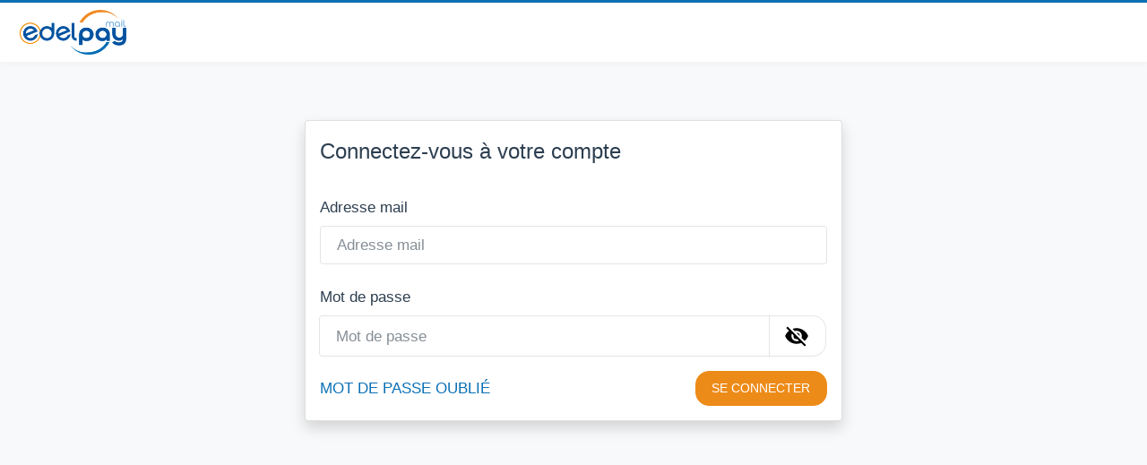

--- FILE ---
content_type: text/html
request_url: https://edelpaymail-extranet.solution.banque-edel.fr/
body_size: 692
content:
<!doctype html><html lang="en" translate="no"><head><meta charset="utf-8"><meta http-equiv="X-UA-Compatible" content="IE=edge"><meta name="viewport" content="width=device-width,initial-scale=1"><link rel="icon" href="/demand/favicon.ico"><title>Edelpay Mail</title><script defer="defer" type="module" src="/demand/js/chunk-vendors.ca0edc2a.js"></script><script defer="defer" type="module" src="/demand/js/app.5facef76.js"></script><link href="/demand/css/app.fa582ed1.css" rel="stylesheet"><script defer="defer" src="/demand/js/chunk-vendors-legacy.c0ef553e.js" nomodule></script><script defer="defer" src="/demand/js/app-legacy.dbbe8ece.js" nomodule></script></head><body><noscript><strong>We're sorry but paybymail-app doesn't work properly without JavaScript enabled. Please enable it to continue.</strong></noscript><div id="app"></div></body></html>

--- FILE ---
content_type: text/css
request_url: https://edelpaymail-extranet.solution.banque-edel.fr/demand/css/Login.6bd68368.css
body_size: 438
content:
.icon-eye[data-v-13d813ac]{overflow:hidden;border:1px solid rgba(0,0,0,.1);border-left:0}.icon-eye[data-v-13d813ac]:before{display:inline-block;vertical-align:-.5em;content:"";background-image:url(/demand/img/eye.504d05d1.svg);background-size:28px 28px;height:28px;width:28px;top:4px}.icon-eye-off[data-v-13d813ac]{overflow:hidden;border:1px solid rgba(0,0,0,.1);border-left:0}.icon-eye-off[data-v-13d813ac]:before{display:inline-block;vertical-align:-.5em;content:"";background-image:url(/demand/img/eye-off.247da7d9.svg);background-size:28px 28px;height:28px;width:28px;top:4px}

--- FILE ---
content_type: application/javascript
request_url: https://edelpaymail-extranet.solution.banque-edel.fr/demand/js/app.5facef76.js
body_size: 25548
content:
(function(){var t={6700:function(t,e,a){var s={"./af":2398,"./af.js":2398,"./ar":4207,"./ar-dz":3382,"./ar-dz.js":3382,"./ar-kw":6525,"./ar-kw.js":6525,"./ar-ly":7098,"./ar-ly.js":7098,"./ar-ma":6483,"./ar-ma.js":6483,"./ar-sa":3961,"./ar-sa.js":3961,"./ar-tn":7401,"./ar-tn.js":7401,"./ar.js":4207,"./az":903,"./az.js":903,"./be":1174,"./be.js":1174,"./bg":4615,"./bg.js":4615,"./bm":225,"./bm.js":225,"./bn":9751,"./bn-bd":544,"./bn-bd.js":544,"./bn.js":9751,"./bo":6894,"./bo.js":6894,"./br":8566,"./br.js":8566,"./bs":959,"./bs.js":959,"./ca":2683,"./ca.js":2683,"./cs":4231,"./cs.js":4231,"./cv":999,"./cv.js":999,"./cy":4302,"./cy.js":4302,"./da":3601,"./da.js":3601,"./de":5509,"./de-at":2479,"./de-at.js":2479,"./de-ch":5948,"./de-ch.js":5948,"./de.js":5509,"./dv":9838,"./dv.js":9838,"./el":5113,"./el.js":5113,"./en-au":7377,"./en-au.js":7377,"./en-ca":9626,"./en-ca.js":9626,"./en-gb":5912,"./en-gb.js":5912,"./en-ie":2931,"./en-ie.js":2931,"./en-il":2243,"./en-il.js":2243,"./en-in":9779,"./en-in.js":9779,"./en-nz":9813,"./en-nz.js":9813,"./en-sg":4318,"./en-sg.js":4318,"./eo":4957,"./eo.js":4957,"./es":9243,"./es-do":7409,"./es-do.js":7409,"./es-mx":5188,"./es-mx.js":5188,"./es-us":6927,"./es-us.js":6927,"./es.js":9243,"./et":7731,"./et.js":7731,"./eu":1072,"./eu.js":1072,"./fa":9462,"./fa.js":9462,"./fi":3368,"./fi.js":3368,"./fil":3626,"./fil.js":3626,"./fo":6421,"./fo.js":6421,"./fr":974,"./fr-ca":7780,"./fr-ca.js":7780,"./fr-ch":9719,"./fr-ch.js":9719,"./fr.js":974,"./fy":8373,"./fy.js":8373,"./ga":3861,"./ga.js":3861,"./gd":4896,"./gd.js":4896,"./gl":739,"./gl.js":739,"./gom-deva":6737,"./gom-deva.js":6737,"./gom-latn":1979,"./gom-latn.js":1979,"./gu":2001,"./gu.js":2001,"./he":9671,"./he.js":9671,"./hi":2038,"./hi.js":2038,"./hr":1228,"./hr.js":1228,"./hu":87,"./hu.js":87,"./hy-am":3569,"./hy-am.js":3569,"./id":1977,"./id.js":1977,"./is":6853,"./is.js":6853,"./it":7859,"./it-ch":5626,"./it-ch.js":5626,"./it.js":7859,"./ja":4123,"./ja.js":4123,"./jv":6457,"./jv.js":6457,"./ka":638,"./ka.js":638,"./kk":6823,"./kk.js":6823,"./km":9493,"./km.js":9493,"./kn":1288,"./kn.js":1288,"./ko":9663,"./ko.js":9663,"./ku":805,"./ku.js":805,"./ky":7550,"./ky.js":7550,"./lb":6272,"./lb.js":6272,"./lo":9135,"./lo.js":9135,"./lt":1452,"./lt.js":1452,"./lv":5782,"./lv.js":5782,"./me":2181,"./me.js":2181,"./mi":258,"./mi.js":258,"./mk":5715,"./mk.js":5715,"./ml":538,"./ml.js":538,"./mn":3086,"./mn.js":3086,"./mr":5663,"./mr.js":5663,"./ms":5100,"./ms-my":2663,"./ms-my.js":2663,"./ms.js":5100,"./mt":880,"./mt.js":880,"./my":9099,"./my.js":9099,"./nb":8709,"./nb.js":8709,"./ne":2201,"./ne.js":2201,"./nl":1016,"./nl-be":1681,"./nl-be.js":1681,"./nl.js":1016,"./nn":5330,"./nn.js":5330,"./oc-lnc":7132,"./oc-lnc.js":7132,"./pa-in":251,"./pa-in.js":251,"./pl":3948,"./pl.js":3948,"./pt":9836,"./pt-br":8831,"./pt-br.js":8831,"./pt.js":9836,"./ro":8443,"./ro.js":8443,"./ru":4,"./ru.js":4,"./sd":4510,"./sd.js":4510,"./se":3148,"./se.js":3148,"./si":542,"./si.js":542,"./sk":7637,"./sk.js":7637,"./sl":5852,"./sl.js":5852,"./sq":611,"./sq.js":611,"./sr":242,"./sr-cyrl":302,"./sr-cyrl.js":302,"./sr.js":242,"./ss":1367,"./ss.js":1367,"./sv":2927,"./sv.js":2927,"./sw":5240,"./sw.js":5240,"./ta":2692,"./ta.js":2692,"./te":2132,"./te.js":2132,"./tet":8300,"./tet.js":8300,"./tg":7211,"./tg.js":7211,"./th":4050,"./th.js":4050,"./tk":3849,"./tk.js":3849,"./tl-ph":3964,"./tl-ph.js":3964,"./tlh":3650,"./tlh.js":3650,"./tr":4195,"./tr.js":4195,"./tzl":5529,"./tzl.js":5529,"./tzm":7520,"./tzm-latn":298,"./tzm-latn.js":298,"./tzm.js":7520,"./ug-cn":4134,"./ug-cn.js":4134,"./uk":5456,"./uk.js":5456,"./ur":5679,"./ur.js":5679,"./uz":9277,"./uz-latn":6446,"./uz-latn.js":6446,"./uz.js":9277,"./vi":3992,"./vi.js":3992,"./x-pseudo":8882,"./x-pseudo.js":8882,"./yo":2899,"./yo.js":2899,"./zh-cn":4017,"./zh-cn.js":4017,"./zh-hk":4831,"./zh-hk.js":4831,"./zh-mo":2881,"./zh-mo.js":2881,"./zh-tw":57,"./zh-tw.js":57};function n(t){var e=r(t);return a(e)}function r(t){if(!a.o(s,t)){var e=new Error("Cannot find module '"+t+"'");throw e.code="MODULE_NOT_FOUND",e}return s[t]}n.keys=function(){return Object.keys(s)},n.resolve=r,t.exports=n,n.id=6700},8843:function(t){t.exports={INIT:"Init",SENT:"Demande Envoyée",ABORT:"Demande annulée",OPENED:"Mail ouvert",PAYMENT_STARTED:"En cours",PAYMENT_CANCELLED:"Paiement annulé",PAYMENT_ACCEPTED:"À valider",PAYMENT_PENDING:"En attente",PAYMENT_PENDING_RISK:"Risque de Fraude",PAYMENT_COMPLETE:"Payé",PAYMENT_REFUSED:"Paiement refusé",PAYMENT_ERROR:"Echec paiement",EXPIRED:"Paiement expiré"}},3511:function(t,e,a){"use strict";var s=a(8935),n=a(6406),r=function(){var t=this,e=t.$createElement,a=t._self._c||e;return a("div",{attrs:{id:"app"}},[a("nav",{staticClass:"navbar navbar-expand-lg navbar-light justify-content-between"},[a("div",{staticClass:"container-fluid"},[a("router-link",{staticClass:"nav-link logo",attrs:{to:"/"}},[a("span",{staticClass:"navbar-brand mb-0 h1"})]),a("div",{staticClass:"d-flex align-items-center"},[t.merchants&&t.merchants.length>1?a("div",[t.isMerchantLoading?a("div",{staticClass:"spinner-border text-primary mr-2",attrs:{role:"status"}},[a("span",{staticClass:"visually-hidden"},[t._v("Loading...")])]):t._e(),t.merchants?a("merchant-selector",{staticClass:"d-inline-block"}):t._e()],1):t.merchant?a("span",{staticClass:"navbar-text"},[t._v(t._s(t.merchant.name))]):t._e(),a("user-menu")],1)],1)]),t.merchant&&!t.isMerchantLoading?a("div",{staticClass:"container mb-5"},[a("div",{staticClass:"row justify-content-center"},[a("div",{staticClass:"col-sm-12"},[a("router-view")],1)])]):t._e(),a("notifications")],1)},i=[],o=a(4665),l=function(){var t=this,e=t.$createElement,a=t._self._c||e;return t.list.length?a("div",{staticClass:"notifications",attrs:{"data-test":"notifications"}},t._l(t.list,(function(e,s){return a("div",{key:s,staticClass:"card",class:{"bg-warning text-white":"warn"===e.type,"bg-danger text-white":"error"===e.type,"bg-success text-white":"success"===e.type}},[a("div",{staticClass:"card-body"},[a("div",{staticClass:"d-flex justify-content-between"},[e.title?a("h5",{staticClass:"card-title"},[t._v(t._s(e.title))]):t._e(),a("span",[a("a",{staticClass:"btn btn-sm btn-outline-light",attrs:{href:"#"},on:{click:function(a){return t.drop(e)}}},[t._v("×")])])]),e.message?a("p",{staticClass:"card-text"},[t._v(t._s(e.message))]):t._e()])])})),0):t._e()},c=[],u={name:"Notifications",methods:{...(0,o.nv)("notifications",{drop:"drop"})},computed:{...(0,o.Se)("notifications",{list:"list"})}},d=u,m=a(1001),p=(0,m.Z)(d,l,c,!1,null,"2456b29a",null),h=p.exports,f=function(){var t=this,e=t.$createElement,a=t._self._c||e;return a("v-select",{attrs:{options:t.merchantsSorted,resetOnOptionsChange:!1,clearable:!1,disabled:t.disabled,label:"name","data-test":"s-merchant"},on:{keydown:function(e){if(!e.type.indexOf("key")&&t._k(e.keyCode,"enter",13,e.key,"Enter"))return null;e.preventDefault()}},model:{value:t.selected,callback:function(e){t.selected=e},expression:"selected"}})},v=[],g=a(768),b=a.n(g),_={components:{vSelect:b()},props:["value"],model:{prop:"value",event:"input"},computed:{...(0,o.rn)(["merchants","merchant","transaction"]),selected:{get(){return this.merchants.find((t=>t.id===this.merchant.id))},set(t){this.setMerchant(t?t.id:null)}},merchantsSorted(){return[...this.merchants].sort(((t,e)=>t.name.toLowerCase()>e.name.toLowerCase()?1:-1))},disabled(){return Object.keys(this.transaction).length>0}},methods:{...(0,o.nv)(["setMerchant"])}},y=_,C=(0,m.Z)(y,f,v,!1,null,"7bcc109e",null),w=C.exports,P=function(){var t=this,e=t.$createElement,a=t._self._c||e;return a("div",{staticClass:"d-inline-flex"},[t.permissions["EPM.habilitations.user"]||t.permissions["EPM.admin.shop.write"]?a("div",{staticClass:"text-center spacer"}):t._e(),a("div",{staticClass:"text-center"},[t.permissions["EPM.habilitations.user"]?a("a",{staticClass:"btn btn-sm btn-light ml-1 link-hi",attrs:{target:"_blank",href:t.habilitationsUrl}},[t._v("Habilitations")]):t._e()]),a("div",{staticClass:"text-center"},[t.permissions["EPM.admin.shop.write"]?a("a",{staticClass:"btn btn-sm btn-light ml-1 link-admin",attrs:{target:"_blank",href:t.configurationUrl}},[t._v("Configuration")]):t._e()]),t.permissions["EPM.habilitations.user"]||t.permissions["EPM.admin.shop.write"]?a("div",{staticClass:"text-center spacer"}):t._e(),a("user-menu-combo",{attrs:{helpUrl:t.helpUrl,helpUrlHabilitation:t.helpUrlHabilitation},on:{signOut:t.signOut}})],1)},k=[];const{VUE_APP_AWS_CLIENT_DOMAIN:E,VUE_APP_AWS_USER_POOL_WEB_CLIENT_ID:S,VUE_APP_HABILITATION_URL:L,VUE_APP_EPM_ADMIN_ENDPOINT:x,VUE_APP_HELP_URL:T,VUE_APP_AWS_CLIENT_DOMAIN_HL:D,VUE_APP_AWS_USER_POOL_WEB_CLIENT_ID_HL:j,VUE_APP_HABILITATION_URL_HL:M,VUE_APP_EPM_ADMIN_ENDPOINT_HL:A,VUE_APP_HELP_URL_HL:I}={VUE_APP_HELP_URL:"https://edelpaymail-extranet.solution.banque-edel.fr/assets/help/pbm/2023_04_Guide%20utilisateur%20Edelpay_mail%20-%20LEC%20-%20protege.pdf",VUE_APP_HELP_URL_HL:"https://edelpaymail-extranet.solution.banque-edel.fr/assets/help/pbm/2023_04_Guide%20utilisateur%20Edelpay_mail%20-%20HorsLEC%20-%20protege.pdf",VUE_APP_AWS_USER_POOL_WEB_CLIENT_ID:"6d98ir97fkokib878l6ki0qf7k",VUE_APP_AWS_CLIENT_DOMAIN:"https://edelpaymail-extranet.solution.banque-edel.fr",VUE_APP_HABILITATION_URL:"https://habilitations-extranet.solution.banque-edel.fr",VUE_APP_EPM_ADMIN_ENDPOINT:"https://edelpaymail-admin.solution.banque-edel.fr",VUE_APP_AWS_CLIENT_DOMAIN_HL:"https://edelpaymail-extranet-ext.solution.banque-edel.fr",VUE_APP_AWS_USER_POOL_WEB_CLIENT_ID_HL:"3fjpui34mkjn0ppft5l33k0hnm",VUE_APP_HABILITATION_URL_HL:"https://habilitations-extranet-ext.solution.banque-edel.fr",VUE_APP_EPM_ADMIN_ENDPOINT_HL:"https://edelpaymail-admin-ext.solution.banque-edel.fr"},N=new Map;N.set(E,{userPoolWebClientId:S,hiFront:L,epmAdminFront:x,helpUrl:T}),N.set(D,{userPoolWebClientId:j,hiFront:M,epmAdminFront:A,helpUrl:I});var O={get(t){const e=N.get(window.location.origin);return e?e[t]:(console.warn(`${window.location.origin} not found. Existing: ${[...N.keys()]}`),"HL"===localStorage.getItem("cy-client")?N.get(D)[t]:N.get(E)[t])}},U=function(){var t=this,e=t.$createElement,a=t._self._c||e;return t.habilitation?a("div",{staticClass:"date-range-picker d-flex align-items-stretch"},[a("button",{staticClass:"btn btn-outline-primary dropdown-toggle",attrs:{"data-test":"bt-userMenu"},on:{click:t.togglePicker}},[t._t("input",(function(){return[a("span",[t._v(t._s(t.label))]),a("b",{staticClass:"caret"})]}))],2),a("transition",{attrs:{name:"slide-fade",mode:"out-in"}},[t.open?a("div",{directives:[{name:"on-clickaway",rawName:"v-on-clickaway",value:t.clickAway,expression:"clickAway"}],staticClass:"dropdown-menu ltr",class:t.pickerStyles()},[a("div",{staticClass:"presets hidden-xs"},[a("ul",{staticClass:"mb-0"},[t.user?a("li",[a("router-link",{staticClass:"btn btn-outline",attrs:{to:"/pwd","data-test":"menu-change-pwd"}},[a("span",[t._v(" Changer son mot de passe ")])])],1):t._e(),t.user?a("li",{on:{keypress:function(e){t.open=!1,t.signOut()},click:function(e){t.open=!1,t.signOut()}}},[a("a",{staticClass:"btn btn-outline",attrs:{"data-test":"menu-logout"}},[t._v(" Se déconnecter")])]):t._e(),a("div",{staticClass:"dropdown-divider"}),a("li",{on:{click:function(e){t.open=!1},keypress:function(e){t.open=!1}}},[t.helpUrl?a("a",{staticClass:"btn btn-outline help",attrs:{target:"_blank",href:t.helpUrl,"data-test":"menu-help"}},[t._v(" Aide ")]):t._e()]),a("li",{on:{click:function(e){t.open=!1}}},[t.helpUrlHabilitation?a("a",{staticClass:"btn btn-outline help",attrs:{target:"_blank",href:t.helpUrlHabilitation,"data-test":"menu-help-hab"}},[t._v(" Aide Habilitations ")]):t._e()])])])]):t._e()])],1):t._e()},R=[],V=a(1897),q={mixins:[V.jB],props:{helpUrl:String,helpUrlHabilitation:String},data(){return{open:!1}},methods:{togglePicker(){this.open=!this.open},pickerStyles(){return{"show-calendar":this.open,opensright:"right"===this.opens,opensleft:"left"===this.opens,openscenter:"center"===this.opens}},clickAway(){this.open&&(this.open=!1)},signOut(){this.$emit("signOut")}},computed:{...(0,o.rn)({user:t=>t.user.cognito,habilitation:t=>t.user.habilitation,loading:t=>t.user.loading}),label(){return this.habilitation.identity.email}}},z=q,$=(0,m.Z)(z,U,R,!1,null,"1ea02b06",null),H=$.exports,B={components:{UserMenuCombo:H},computed:{...(0,o.rn)({user:t=>t.user.cognito,loading:t=>t.user.loading}),...(0,o.rn)(["permissions"]),helpUrl(){return O.get("helpUrl")},helpUrlHabilitation(){return"https://edelpaymail-extranet.solution.banque-edel.fr/assets/help/pbm/EPM_Gestion%20des%20habilitations.pdf"},habilitationsUrl(){return`${O.get("hiFront")}/?a=${this.user.signInUserSession.accessToken.jwtToken}`},configurationUrl(){return`${O.get("epmAdminFront")}/?a=${this.user.signInUserSession.accessToken.jwtToken}`}},methods:{...(0,o.nv)("user",["signOut"])}},F=B,Y=(0,m.Z)(F,P,k,!1,null,"2ffebf22",null),Z=Y.exports,W={components:{Notifications:h,MerchantSelector:w,UserMenu:Z},computed:{...(0,o.rn)(["merchant","merchants"]),...(0,o.Se)(["isMerchantLoading"]),title(){return"Edelpay Mail"}},methods:{...(0,o.nv)("user",["loadUserAndCredentials"])},created(){this.loadUserAndCredentials(this.$router)}},G=W,K=(0,m.Z)(G,r,i,!1,null,null,null),X=K.exports,Q=a(2809),J=a(1317),tt=a(9594),et=a(6166),at=a.n(et);const st=new Map,{VUE_APP_API_ENDPOINT:nt}={VUE_APP_API_ENDPOINT:"https://rv8iirhmb0.execute-api.eu-west-1.amazonaws.com/prod/api"};function rt(){console.error("TODO: route to login")}nt||console.error("Not registered api ");var it={connectStore(t){this.store=t},authenticate(t){this.token=t},name(t){const e=t;if(!st.has(e)){const a=at().create({baseURL:`${nt}`,timeout:3e4,headers:{Authorization:`Bearer ${this.token}`,"Content-Type":"application/json"},crossDomain:!0,responseType:"json"});a.interceptors.request.use((e=>(this.store.commit("setLoading",{name:t,loading:!0}),e.headers.Authorization=`Bearer ${this.token}`,e))),a.interceptors.response.use((e=>(this.store.commit("setLoading",{name:t,loading:!1}),localStorage.setItem("session_lastRequest_date",Date.now()),e)),(e=>{let a;return e&&e.response&&401===e.response.status&&rt(),e.response?(a=e.response.data?e.response.data.message:e.response.data,a||(a=e.response)):a="Une erreur est survenue",this.store.dispatch("notifications/add",{title:"Erreur",type:"error",message:a}),this.store.commit("setLoading",{name:t,loading:!1}),console.error(a),e})),st.set(e,a)}return st.get(e)}},ot=(a(6699),a(7133)),lt=a.n(ot);function ct(t){return new Promise((e=>{setTimeout(e,t)}))}async function ut(t,e){return await ct(e),t()}let dt=null;const mt=36e6;function pt(t){dt&&clearTimeout(dt),dt=setTimeout((async()=>{const e=localStorage.getItem("session_lastRequest_date");if(e&&Date.now()-e>mt)t("notifications/add",{type:"warn",message:"Votre session a expirée"},{root:!0}),await tt.g.signOut();else{e&&Date.now()-e>mt-12e4&&t("notifications/add",{type:"warn",message:"Votre session va expirer dans moins de 2 minutes"},{root:!0});try{const e=await tt.g.currentSession(),{jwtToken:a}=e.accessToken;it.authenticate(a),pt(t)}catch(a){console.warn(a),"NotAuthorizedException"===a.code?(t("notifications/add",{type:"warn",message:"Votre session a expirée"},{root:!0}),await tt.g.signOut()):pt(t)}}}),3e5)}const ht={namespaced:!0,state:{cognito:null,loading:null,habilitation:null},mutations:{SET_USER(t,e){t.cognito=e,e||(clearTimeout(dt),it.authenticate(null),t.habilitation=null)},SET_LOADING(t,e){t.loading=e},SET_HABILITATION(t,e){t.habilitation=e}},actions:{hasPermissionIn({state:t},e){return!!t.habilitation&&Object.values(t.habilitation.pByBundleId).some((t=>t.some((t=>e.some((e=>t.key.startsWith(e)))))))},signOutActions({commit:t,dispatch:e}){t("SET_USER",null),e("signOutActions",null,{root:!0})},async signOut(){try{await tt.g.signOut()}catch(t){console.error("error signing out: ",t)}},async loadUserAndCredentials({commit:t,dispatch:e},a){try{await tt.g.currentAuthenticatedUser().then((e=>t("SET_USER",e))),await e("loadCredentials"),pt(e);const s=a.currentRoute;s.query&&s.query.redirect?a.push(s.query.redirect):"Login"===s.name&&a.push({name:"Home"})}catch(s){console.warn("loadUserAndCredentials",s)}},async loadCredentialsHabilitation({commit:t,dispatch:e}){const{status:a,data:s}=await it.name("user").get("/auth/v2");200===a&&(t("SET_HABILITATION",s),e("setPermissions",null,{root:!0}))},async loadCredentials({commit:t,state:e,dispatch:a},s={}){if(!e.loading){t("SET_LOADING",!0);try{let e=s.jwtToken;if(!e){const t=await tt.g.currentSession();t&&(e=t.accessToken.jwtToken)}e?(it.authenticate(e),await a("loadCredentialsHabilitation"),t("SET_LOADING",!1)):await ut((()=>{t("SET_LOADING",!1)}),500)}catch(n){await ut((()=>{t("SET_LOADING",!1)}),500)}}}}};var ft={...ht};let vt=0;const gt={notifications:[]},bt={add(t,e){t.notifications.push(e)},drop(t,e){let a=-1;if("number"===typeof e){for(let s=0;s<t.notifications.length;s++)if(t.notifications[s].id===e){a=s;break}}else a=t.notifications.indexOf(e);a>=0&&t.notifications.splice(a,1)}},_t={add:({commit:t,dispatch:e},a)=>{const s=vt++;"error"===a.type&&console.error(a.message),t("add",{id:s,title:a.title,type:a.type,message:a.message}),setTimeout((()=>{e("drop",s)}),1e3*(a.ttl||5))},drop:({commit:t},e)=>t("drop",e),addError:({dispatch:t},e)=>t("add",{title:"Erreur",type:"error",message:e})},yt={list:t=>t.notifications};var Ct={namespaced:!0,state:gt,getters:yt,actions:_t,mutations:bt};s["default"].use(o.ZP);let wt=null,Pt=null;function kt(t,e){wt&&clearTimeout(wt);const a=JSON.stringify(t);wt=setTimeout((async()=>{if(a===Pt)return;Pt=a,wt=null;const{data:s}=await it.name("preview").post("/preview",t);e("setPreview",s)}),500)}const Et={merchant:{},permissions:{},merchants:[],defaultTransaction:{seller:"",email:"",amount:"",capture:null,ref:"",description:"",message:"",isUpdatable:!0},preview:null,transaction:{},transactionListFromDate:lt()().add(-30,"days").startOf("day").toDate(),transactionListToDate:lt()().endOf("day").toDate(),transactionListSearch:"",transactionListStatus:"",transactionList:[],transactionListPageSize:10,transactionListCurrentPage:1,loading:{merchant:0,capture:0,preview:0,get:0,list:0,save:0}},St={setMerchant(t,e){t.merchant=e},SET_PERMISSIONS(t,e){t.permissions=e},setMerchants(t,e){t.merchants=e},setTransaction(t,e){e&&(e.amount=+e.amount),e.contracts||(e.contracts=[]),t.transaction=e},setPreview(t,e){t.preview=e,e||(Pt=null)},setTransactionListPage(t,e){t.transactionListCurrentPage=+e||1},setTransactionListDate(t,{start:e,end:a}){t.transactionListFromDate=e,t.transactionListToDate=a},setTransactionListSearch(t,e){t.transactionListSearch=e},setTransactionListStatus(t,e){t.transactionListStatus=e},setTransactionList(t,{items:e}){t.transactionList=e,t.transaction={}},setLoading(t,{name:e,loading:a}){t.loading[e]+=a?1:-1}},Lt={signOutActions({commit:t}){t("setMerchants",[]),t("setMerchant",{}),t("SET_PERMISSIONS",{})},async setPermissions({commit:t,state:e,dispatch:a}){const{pByBundleId:s,bundlesByMerchantId:n}=e.user.habilitation,r=Object.keys(s).filter((t=>s[t].find((t=>"EPM.pr.read"===t.key)))).map((t=>+t)),i=Object.keys(n).filter((t=>n[t].bundlesIds.some((t=>r.includes(t))))).map((t=>({id:t,name:n[t].name}))).filter((t=>t.name));t("setMerchants",i),i.length>0&&await a("setMerchant",i[0].id)},async setMerchant({commit:t,dispatch:e},a){const{data:s}=await it.name("merchant").get(`/merchant/${a}`);t("setMerchant",s);const{pByBundleId:n,bundlesByMerchantId:r}=Et.user.habilitation,i=r[a].bundlesIds.map((t=>n[t].map((t=>t.key)))),o=[].concat([],...i).reduce(((t,e)=>(t[e]=!0,t)),{});t("SET_PERMISSIONS",o),await e("loadTransactionList")},async loadTransactionList({state:t,commit:e},a=1){if(t.merchant&&t.merchant.id){e("setTransactionListPage",a);const{data:s}=await it.name("list").get("/",{params:{pageSize:t.transactionListPageSize,page:t.transactionListCurrentPage,fromDate:+t.transactionListFromDate,toDate:+t.transactionListToDate,search:t.transactionListSearch,status:t.transactionListStatus,merchant:t.merchant.id}});e("setTransactionList",s)}},async newTransaction({state:t,commit:e,dispatch:a}){const s={...t.defaultTransaction},{settings:n,payline:r}=t.merchant;s.capture=n&&"capture"in n?n.capture:s.capture,s.legal=n&&n.legal||s.legal,s.description=n&&n.description||s.description,s.message=n&&n.message||s.message,n&&n.expirations_presets&&n.expirations_presets.length>0&&(s.expires_in=n&&n.expirations_presets[0].value),r&&(s.contracts=r.contract_numbers.map((t=>({...t,selected:1===r.contract_numbers.length})))),e("setTransaction",s),e("setPreview",null),a("updatePreview")},async loadTransaction({dispatch:t,commit:e},a){e("setTransaction",{}),e("setPreview",null);const s=await it.name("get").get(`/${a}`),{payline:n}=Et.merchant;if(s.data.contract_numbers){const t=s.data.contract_numbers;s.data.contracts=n.contract_numbers.map((e=>({...e,selected:t.some((t=>t.name===e.name))})))}else s.data.contracts=n.contract_numbers.map((t=>({...t,selected:!0})));t("setTransaction",s.data)},async setTransaction({commit:t,dispatch:e},a){t("setTransaction",a),e("updatePreview")},async deleteTransaction(t){await it["delete"](`/${t}`)},async saveTransaction({state:t,dispatch:e},a=!1){const s={...t.transaction};if(s.merchant=t.merchant.id,s.contract_numbers=s.contracts.filter((t=>t.selected)),a){const{status:a}=await it.name("save").put(`/${t.transaction.id}`,s);200===a&&e("notifications/add",{type:"success",title:"Demande renvoyée",message:"La transaction a bien été sauvegardée et envoyée au client"})}else{const{status:t}=await it.name("save").post("/",s);200===t&&e("notifications/add",{type:"success",title:"Demande envoyée",message:"La transaction a bien été sauvegardé et envoyée au client"})}e("loadTransactionList")},async updatePreview({commit:t,state:e}){kt({...e.transaction,merchant:e.merchant.id},t)},async captureTransaction({dispatch:t},e){const{status:a}=await it.name("capture").post(`/${e}/capture`,{});200===a&&t("notifications/add",{type:"success",title:"Transaction validée",message:"La transaction a bien été validée"})}},xt={isPreviewLoading(t){return t.loading.preview>0},isListLoading(t){return t.loading.list>0},isSaveLoading(t){return t.loading.save>0},isCaptureLoading(t){return t.loading.capture>0},isGetLoading(t){return t.loading.get>0},isMerchantLoading(t){return t.loading.merchant>0}};var Tt=new o.ZP.Store({state:Et,mutations:St,actions:Lt,getters:xt,modules:{notifications:Ct,user:ft}}),Dt=function(){var t=this,e=t.$createElement,a=t._self._c||e;return a("div",{staticClass:"pt-2"},[a("div",{staticClass:"mt-5 mb-4 list-heading"},[a("h1",{staticClass:"page-title"},[t._v("Liste des demandes")]),a("span",[t.merchant.id?a("button",{staticClass:"btn btn-large btn-warning",attrs:{"data-test":"b-add"},on:{click:t.onClickAskPayment}},[t._v(" Demander un paiement ")]):t._e()])]),a("div",{staticClass:"search-bar d-flex align-items-stretch"},[a("date-range-picker",{attrs:{startDate:t.transactionListFromDate,endDate:t.transactionListToDate},on:{update:t.onDateChange}}),a("ComboStatus",{on:{change:t.setSearchStatus},model:{value:t.transactionListStatus,callback:function(e){t.transactionListStatus=e},expression:"transactionListStatus"}}),a("input",{directives:[{name:"model",rawName:"v-model",value:t.transactionListSearch_ro,expression:"transactionListSearch_ro"}],staticClass:"form-control",attrs:{type:"search",placeholder:"Rechercher...","data-test":"search"},domProps:{value:t.transactionListSearch_ro},on:{input:[function(e){e.target.composing||(t.transactionListSearch_ro=e.target.value)},t.setSearch]}}),a("button",{staticClass:"btn btn-sm btn-outline-primary btn-reload",attrs:{"data-test":"bt-search"},on:{click:t.loadTransactionList}},[a("span",{class:{spin:t.isListLoading}},[t._v("↻")])])],1),a("div",{staticClass:"table-wrapper"},[a("table",{staticClass:"table table-hover"},[t._m(0),t.isListLoading?a("tbody",{staticClass:"loading"},[t._m(1)]):t.transactionList&&t.transactionList.length>0?a("tbody",t._l(t.transactionList,(function(e,s){return a("tr",{key:s,class:{"is-muted":e.isTerminated},attrs:{"data-test":"tr_"+s},on:{click:function(a){return t.onClickEdit(e.id)}}},[a("td",[t._v(t._s(t.formatDatetime(e.created_at)))]),a("td",{style:{"font-size":e.email.length>30?".65em":".8em"}},[t._v(" "+t._s(e.email)+" ")]),a("td",[t._v(t._s(e.seller))]),a("td",[t._v(t._s(e.ref))]),a("td",[t._v(t._s(t.formatCurrency(e.amount)))]),a("td",[a("transaction-status",{attrs:{status:e.status,statusDates:e.status_dates}})],1),a("td",{on:{click:function(t){t.stopPropagation()}}},["PAYMENT_ACCEPTED"===e.status?a("button-confirm",{staticClass:"btn btn-success btn-sm",attrs:{disabled:t.isCaptureLoading||!t.permissions["EPM.pr.write"],confirmMessage:"Confirmer",title:"Valider le paiement"},on:{click:function(a){return t.onClickValidate(e.id)}}},[t.isCaptureLoading?a("span",{staticClass:"spinner-border spinner-border-sm",attrs:{role:"status","aria-hidden":"true"}}):a("span",[t._v("Valider")])]):e.isUpdatable?a("button",{staticClass:"btn btn-primary btn-sm",on:{click:function(a){return t.onClickEdit(e.id)}}},[t._v("Editer")]):a("button",{staticClass:"btn btn-info btn-sm",on:{click:function(a){return t.onClickEdit(e.id)}}},[t._v("Voir")])],1)])})),0):a("tbody",[t._m(2)])]),a("paginator")],1)])},jt=[function(){var t=this,e=t.$createElement,a=t._self._c||e;return a("thead",{staticClass:"thead-dark"},[a("tr",[a("th",[t._v("Date")]),a("th",[t._v("Email")]),a("th",[t._v("Vendeur")]),a("th",[t._v("Référence")]),a("th",[t._v("Montant")]),a("th",[t._v("Statut")]),a("th",{staticStyle:{"min-width":"120px"}},[t._v("Actions")])])])},function(){var t=this,e=t.$createElement,a=t._self._c||e;return a("tr",[a("td",{attrs:{colspan:"7"}},[a("div",{staticClass:"spinner-border text-primary",attrs:{role:"status"}},[a("span",{staticClass:"visually-hidden"},[t._v("Loading...")])])])])},function(){var t=this,e=t.$createElement,a=t._self._c||e;return a("tr",[a("td",{staticClass:"text-center text-muted",attrs:{colspan:"7"}},[t._v("Aucune transaction trouvée")])])}],Mt=function(){var t=this,e=t.$createElement,a=t._self._c||e;return a("div",{staticClass:"status-badge",class:t.formatStatusClass(t.status),on:{mouseenter:t.setVisible,mouseleave:t.setVisible,focus:t.setVisible,focusout:t.setVisible}},[a("span",{staticClass:"fw-bold",class:t.formatStatusClass(t.status)},[t._v(t._s(t.formatStatusName(t.status)))]),a("div",{directives:[{name:"show",rawName:"v-show",value:t.isVisible,expression:"isVisible"}],staticClass:"status-history"},[a("ul",t._l(t.dates,(function(e,s){return a("li",{key:s,staticClass:"status-item"},[e.status?a("div",{staticClass:"status d-flex  justify-content-start"},[a("span",{staticClass:"time"},[t._v(t._s(t.formatTime(e.date)))]),a("span",[a("span",{staticClass:"status-text",class:t.formatStatusClass(e.status)},[t._v(" "+t._s(t.formatStatusName(e.status))+" ")]),"SENT"===e.status?a("span",{staticClass:"seller-text"},[t._v(" par "+t._s(e.seller)+" ")]):t._e()])]):a("div",{staticClass:"date"},[t._v(t._s(t.formatDate(e.date)))])])})),0)])])},At=[],It=a(8843),Nt=a.n(It);function Ot(t){return t?Nt()[t]:""}function Ut(t){return t?`status-${t.toLowerCase().replace("_","-")}`:""}function Rt(t){return t?lt()(t).format("DD/MM/YYYY à HH:mm"):""}function Vt(t){return t?lt()(t).format("DD/MM/YYYY"):""}function qt(t){return t?lt()(t).format("HH:mm:ss"):""}var zt={props:{status:String,statusDates:Array},data(){return{isVisible:!1}},methods:{setVisible(){Object.keys(this.statusDates).length>0&&(this.isVisible=!this.isVisible)},formatStatusName(t){return Ot(t)},formatStatusClass(t){return Ut(t)},formatDate(t){return Vt(t)},formatTime(t){return qt(t)}},computed:{dates(){let t;return(this.statusDates||[]).sort((({date:t},{date:e})=>t===e?0:t<e?1:-1)).reduce(((e,a)=>{const s=lt()(a.date).format("YYYYMMDD");return s!==t&&(a.dateChanged=!0,e.push({date:a.date})),t=s,e.push(a),e}),[])}}},$t=zt,Ht=(0,m.Z)($t,Mt,At,!1,null,"728d53bf",null),Bt=Ht.exports,Ft=function(){var t=this,e=t.$createElement,a=t._self._c||e;return a("nav",{staticClass:"nav-pagination"},[a("ul",{staticClass:"pagination justify-content-end"},[t.transactionListCurrentPage>1?a("li",{staticClass:"page-item"},[a("a",{staticClass:"page-link",attrs:{href:"#"},on:{click:function(e){return e.preventDefault(),t.goToPage(t.transactionListCurrentPage-1)}}},[t._v("«")])]):t._e(),a("li",{staticClass:"page-item"},[a("a",{staticClass:"page-link",attrs:{href:"#"}},[t._v("Page "+t._s(t.transactionListCurrentPage))])]),t.hasNext?a("li",{staticClass:"page-item"},[a("a",{staticClass:"page-link",attrs:{href:"#"},on:{click:function(e){return e.preventDefault(),t.goToPage(t.transactionListCurrentPage+1)}}},[t._v("»")])]):t._e()])])},Yt=[],Zt={computed:{...(0,o.rn)(["transactionList","transactionListCurrentPage","transactionListPageSize"]),numPages(){return Math.ceil(this.transactionList.count/this.transactionListPageSize)},hasNext(){return this.transactionList.length>0}},methods:{...(0,o.nv)(["loadTransactionList"]),goToPage(t){this.loadTransactionList(t)}}},Wt=Zt,Gt=(0,m.Z)(Wt,Ft,Yt,!1,null,null,null),Kt=Gt.exports,Xt=function(){var t=this,e=t.$createElement,a=t._self._c||e;return a("button",{class:{"confirm-state":t.confirmState},attrs:{"data-test":"bt-confirm"},on:{click:function(e){return e.preventDefault(),t.click.apply(null,arguments)}}},[t.confirmState?t._e():t._t("default"),t.confirmState?a("span",{staticClass:"confirm-message"},[t._v(" "+t._s(t.confirmMessage||"Re-cliquez pour confirmer")+" ")]):t._e()],2)},Qt=[],Jt={props:{confirmMessage:String,confirmDelay:{type:Number,default:500},disableConfirm:Boolean,confirmTimeout:{type:Number,default:5e3}},data(){return{confirmState:!1,clickTime:0,tm:null}},methods:{click(t){this.disableConfirm?this.$emit("click",t):this.confirmState?+new Date-this.clickTime>this.confirmDelay&&(this.confirmState=!1,this.$emit("click",t)):(this.confirmState=!0,this.clickTime=+new Date,this.tm&&clearTimeout(this.tm),this.tm=setTimeout((()=>{this.confirmState=!1}),this.confirmTimeout))}}},te=Jt,ee=(0,m.Z)(te,Xt,Qt,!1,null,"931a1986",null),ae=ee.exports,se=function(){var t=this,e=t.$createElement,a=t._self._c||e;return a("div",{staticClass:"date-range-picker d-flex align-items-stretch"},[a("button",{staticClass:"btn btn-sm btn-outline-primary reportrange-text dropdown-toggle",class:{"reportrange-text-long":t.label.length>15},attrs:{"data-test":"b-cal"},on:{click:t.togglePicker}},[t._t("input",(function(){return[a("span",[t._v(t._s(t.label))]),a("b",{staticClass:"caret"})]}))],2),a("transition",{attrs:{name:"slide-fade",mode:"out-in"}},[t.open?a("div",{directives:[{name:"on-clickaway",rawName:"v-on-clickaway",value:t.clickAway,expression:"clickAway"}],staticClass:"dropdown-menu ltr",class:t.pickerStyles()},[a("div",{staticClass:"presets hidden-xs"},[t.presets?a("ul",t._l(t.presets,(function(e,s){return a("li",{key:s,class:{active:s===t.activePreset},on:{keypress:function(a){return t.clickPreset(e)},click:function(a){return t.clickPreset(e)}}},[a("a",{staticClass:"btn btn-outline",attrs:{"data-test":"cal_"+s}},[t._v(t._s(s))])])})),0):t._e()]),a("div",{staticClass:"calendar left"},[a("div",{staticClass:"calendar-table"},[a("calendar",{attrs:{monthDate:t.prevMonthDate,"data-test":"cal-left",locale:t.locale,start:t.start,end:t.end},on:{"next-month":t.nextMonth,"prev-month":t.prevMonth,"date-click":t.dateClick,"hover-date":t.hoverDate}})],1)]),a("div",{staticClass:"calendar right hidden-xs"},[a("div",{staticClass:"calendar-table"},[a("calendar",{attrs:{monthDate:t.monthDate,"data-test":"cal-right",locale:t.locale,start:t.start,end:t.end},on:{"next-month":t.nextMonth,"prev-month":t.prevMonth,"date-click":t.dateClick,"hover-date":t.hoverDate}})],1)])]):t._e()])],1)},ne=[],re=function(){var t=this,e=t.$createElement,a=t._self._c||e;return a("table",{staticClass:"table-condensed"},[a("thead",[a("tr",[a("th",{staticClass:"prev available",on:{click:function(e){return t.$emit("prev-month")}}},[t._v("<")]),a("th",{staticClass:"month",attrs:{colspan:"5"}},[t._v(t._s(t.monthName)+" "+t._s(t.year))]),a("th",{staticClass:"next available",on:{click:function(e){return t.$emit("next-month")}}},[t._v(">")])])]),a("tbody",[a("tr",t._l(t.locale.daysOfWeek,(function(e){return a("th",{key:e},[t._v(t._s(e))])})),0),t._l(t.calendar,(function(e,s){return a("tr",{key:s},[t._l(e,(function(e){return t._t("date-slot",(function(){return[a("td",{key:+e,class:t.dayClass(e),on:{click:function(a){return t.$emit("date-click",e)},keypress:function(a){return t.$emit("date-click",e)},focus:function(a){return t.$emit("hover-date",e)},mouseover:function(a){return t.$emit("hover-date",e)}}},[t._v(t._s(t.dateNum(e)))])]}))}))],2)}))],2)])},ie=[],oe={name:"Calendar",props:["monthDate","locale","start","end"],components:{},methods:{dateNum(t){return t.date()},dayClass(t){const e=new Date(t);return{off:t.month()!==this.month,weekend:t.isoWeekday()>5,today:e.setHours(0,0,0,0)===(new Date).setHours(0,0,0,0),active:e.setHours(0,0,0,0)===new Date(this.start).setHours(0,0,0,0)||e.setHours(0,0,0,0)===new Date(this.end).setHours(0,0,0,0),"in-range":e>=new Date(this.start).setHours(0,0,0,0)&&e<=new Date(this.end).setHours(0,0,0,0),"is-start":e.setHours(0,0,0,0)===new Date(this.start).setHours(0,0,0,0),"is-end":e.setHours(0,0,0,0)===new Date(this.end).setHours(0,0,0,0)}}},computed:{monthName(){return this.locale.monthNames[this.monthDate.getMonth()]},year(){return this.monthDate.getFullYear()},month(){return this.monthDate.getMonth()},calendar(){const{month:t}=this,e=this.monthDate.getFullYear(),a=lt()(new Date(e,t,1)),s=a.clone().endOf("month"),n=[],r=a.clone().subtract(a.isoWeekday()-1,"d"),i=s.clone().add(7-s.isoWeekday(),"d");let o=0;for(const l=r;l<i;l.add(1,"d")){const t=Math.floor(o++/7);n[t]=n[t]||[],n[t][l.isoWeekday()-1]=l.clone()}return n}}},le=oe,ce=(0,m.Z)(le,re,ie,!1,null,"40151644",null),ue=ce.exports;const de=t=>{const e=11===t.getMonth(),a=e?0:t.getMonth()+1,s=e?t.getFullYear()+1:t.getFullYear();return new Date(s,a,t.getDate())},me=t=>{const e=0===t.getMonth(),a=e?11:t.getMonth()-1,s=e?t.getFullYear()-1:t.getFullYear();return new Date(s,a,t.getDate())};var pe={components:{Calendar:ue},mixins:[V.jB],props:{localeData:{type:Object,default(){return{}}},startDate:{default(){return new Date}},endDate:{default(){return new Date}},presets:{type:Object,default(){return{"Aujourd'hui":[lt()().startOf("day"),lt()().endOf("day")],"7 derniers jours":[lt()().add(-7,"d").startOf("day"),lt()().endOf("day")],"30 derniers jours":[lt()().add(-30,"d").startOf("day"),lt()().endOf("day")],"90 derniers jours":[lt()().add(-90,"d").startOf("day"),lt()().endOf("day")]}}},opens:{type:String,default:"right"}},data(){const t={direction:"ltr",format:lt().localeData().longDateFormat("L"),separator:" - ",applyLabel:"Apply",cancelLabel:"Cancel",weekLabel:"W",customRangeLabel:"Custom Range",daysOfWeek:lt().weekdaysMin(),monthNames:lt().monthsShort(),firstDay:1},e={locale:{...t,...this.localeData},format:"DD/MM/YYYY"};if(e.monthDate=new Date(this.startDate),e.start=new Date(this.startDate),e.end=new Date(this.endDate),e.inSelection=!1,e.open=!1,0!==e.locale.firstDay){let t=e.locale.firstDay;while(t>0)e.locale.daysOfWeek.push(e.locale.daysOfWeek.shift()),t--}return e},methods:{nextMonth(){this.monthDate=de(this.monthDate)},prevMonth(){this.monthDate=me(this.monthDate)},dateClick(t){const e=new Date(t);return this.inSelection?(this.inSelection=!1,t<this.initialDate?(this.start=e,this.end=this.initialDate):(this.start=this.initialDate,this.end=e)):(this.inSelection=!0,this.initialDate=e,this.start=e,this.end=e),this.start=lt()(this.start).startOf("day").toDate(),this.end=lt()(this.end).endOf("day").toDate(),this.inSelection?null:this.clickApply()},hoverDate(t){const e=new Date(t);this.inSelection&&(e>this.start?(this.start=this.initialDate,this.end=e):e<this.start&&(this.end=this.initialDate,this.start=e))},togglePicker(){this.open=!this.open},pickerStyles(){return{"show-calendar":this.open,opensright:"right"===this.opens,opensleft:"left"===this.opens,openscenter:"center"===this.opens}},clickCancel(){this.open=!1},clickApply(){this.open=!1,this.$emit("update",{start:lt()(this.start).utcOffset(0),end:lt()(this.end).utcOffset(0)})},clickAway(){this.open&&this.clickApply()},clickPreset(t){this.setStartDate({value:t[0].toDate()}),this.setEndDate({value:t[1].toDate()}),this.clickApply()},setStartDate({value:t}){this.start=new Date(t),this.end=lt().max(lt()(this.end),lt()(t)).toDate()},setEndDate({value:t}){this.start=lt().min(lt()(this.start),lt()(t)).toDate(),this.end=new Date(t),this.monthDate=this.end}},computed:{prevMonthDate(){return me(this.monthDate)},startText(){return lt()(this.start).format(this.format)},endText(){return lt()(this.end).format(this.format)},label(){return this.activePreset||(this.startText===this.endText?this.startText:`du ${this.startText} au ${this.endText}`)},activePreset(){const t=Object.keys(this.presets);for(let e=0;e<t.length;e++){const a=t[e],s=this.presets[a];if(s[0].isSame(this.start,"day")&&s[1].isSame(this.end,"day"))return a}return null}},watch:{startDate(t){this.setStartDate({value:t})},endDate(t){this.setEndDate({value:t})}}},he=pe,fe=(0,m.Z)(he,se,ne,!1,null,"6a32ef24",null),ve=fe.exports,ge=function(){var t=this,e=t.$createElement,a=t._self._c||e;return a("div",{staticClass:"date-range-picker d-flex align-items-stretch"},[a("button",{staticClass:"btn btn-sm btn-outline-primary reportrange-text dropdown-toggle",class:{"reportrange-text-long":t.label.length>15},attrs:{"data-test":"b-status"},on:{click:t.togglePicker}},[t._t("input",(function(){return[a("span",[t._v(t._s(t.label))]),a("b",{staticClass:"caret"})]}))],2),a("transition",{attrs:{name:"slide-fade",mode:"out-in"}},[t.open?a("div",{directives:[{name:"on-clickaway",rawName:"v-on-clickaway",value:t.clickAway,expression:"clickAway"}],staticClass:"dropdown-menu ltr",class:t.pickerStyles()},[a("div",{staticClass:"presets hidden-xs"},[t.presets?a("ul",{staticClass:"mb-0"},t._l(t.presets,(function(e,s){return a("li",{key:e,class:{active:e===t.activePreset},on:{keypress:function(a){t.activePreset=e,t.open=!1,t.$emit("change",s)},click:function(a){t.activePreset=e,t.open=!1,t.$emit("change",s)}}},[a("a",{staticClass:"btn btn-outline",attrs:{"data-test":"cal_"+e}},[t._v(t._s(e))])])})),0):t._e()])]):t._e()])],1)},be=[],_e={mixins:[V.jB],props:{value:String},data(){const t={"":"Tous",SENT:"Demande Envoyée",ABORT:"Demande annulée",OPENED:"Mail ouvert",PAYMENT_STARTED:"En cours",PAYMENT_CANCELLED:"Paiement annulé",PAYMENT_ACCEPTED:"À valider",PAYMENT_COMPLETE:"Payé",PAYMENT_REFUSED:"Paiement refusé",PAYMENT_ERROR:"Echec paiement",EXPIRED:"Paiement expiré"};let e="Tous";return this.value&&(e=t[this.value]),{open:!1,presets:t,activePreset:e}},methods:{togglePicker(){this.open=!this.open},pickerStyles(){return{"show-calendar":this.open,opensright:"right"===this.opens,opensleft:"left"===this.opens,openscenter:"center"===this.opens}},clickAway(){this.open&&(this.open=!1)}},computed:{label(){return"Tous"===this.activePreset?"Statut":this.activePreset}}},ye=_e,Ce=(0,m.Z)(ye,ge,be,!1,null,"1339e69a",null),we=Ce.exports,Pe=a(6227),ke=a.n(Pe);function Ee(t){return t?ke()(t).format("0,0.00$"):""}function Se(t){return t?ke()(t).format("0,0.00"):""}ke().register("locale","fr",{delimiters:{thousands:" ",decimal:","},abbreviations:{thousand:"k",million:"m",billion:"b",trillion:"t"},ordinal(t){return 1===t?"er":"ème"},currency:{symbol:"€"}}),ke().locale("fr");let Le=null;var xe={components:{TransactionStatus:Bt,Paginator:Kt,ButtonConfirm:ae,DateRangePicker:ve,ComboStatus:we},methods:{...(0,o.nv)(["loadTransactionList","captureTransaction"]),...(0,o.OI)(["setTransactionListDate","setTransactionListSearch","setTransactionListStatus"]),onClickEdit(t){this.$router.push({name:"transaction-edit",params:{id:t}})},onClickAskPayment(){this.$router.push({name:"transaction-new"})},onDateChange({start:t,end:e}){this.setTransactionListDate({start:t,end:e}),this.loadTransactionList()},async onClickValidate(t){await this.captureTransaction(t),await this.loadTransactionList()},setSearch(t){this.setTransactionListSearch(t.target.value),clearTimeout(Le),Le=setTimeout((()=>{this.loadTransactionList()}),800)},setSearchStatus(t){this.setTransactionListStatus(t),clearTimeout(Le),Le=setTimeout((()=>{this.loadTransactionList()}),800)},onEnter(){this.loadTransactionList()},formatCurrency(t){return Ee(t)},formatDatetime(t){return Rt(t)}},computed:{...(0,o.Se)(["isListLoading","isCaptureLoading"]),...(0,o.rn)(["transactionListFromDate","transactionListToDate","transactionListSearch","transactionListStatus","permissions","merchant"]),transactionListSearch_ro:{get(){return this.transactionListSearch},set(){}},transactionList:{get(){return this.$store.state.transactionList}}},beforeRouteEnter(t,e,a){a((e=>{e.onEnter(t.params)}))}},Te=xe,De=(0,m.Z)(Te,Dt,jt,!1,null,"35d14418",null),je=De.exports,Me=function(){var t=this,e=t.$createElement,a=t._self._c||e;return a("div",{staticClass:"mt-5"},[a("div",{staticClass:"page-headings"},[a("h1",{staticClass:"page-title"},[t._v("Envoi d'une nouvelle demande de paiement")]),a("transaction-status",{attrs:{status:t.transaction.status,statusDates:t.transaction.status_dates}})],1),t.merchant.id?a("div",{staticClass:"row mt-5"},[a("div",{staticClass:"col-sm-6"},[a("form",{class:{"is-loading":t.isSaveLoading||t.isGetLoading}},[a("div",{staticClass:"form-fields"},[t.editMode?a("div",{staticClass:"form-group"},[a("label",{attrs:{for:"seller"}},[t._v("Vendeur précédent")]),a("input",{staticClass:"form-control",attrs:{"data-test":"previousSeller",name:"previousSeller",type:"text",readonly:""},domProps:{value:t.previousSeller}})]):t._e(),a("div",{staticClass:"form-group required"},[a("label",{staticClass:"mb-0",attrs:{for:"seller"}},[t._v("Vendeur")]),a("small",{staticClass:"small-text mt-0 mb-2"},[t._v(" Merci d'indiquer votre prénom ")]),a("input",{ref:"sellerInput",staticClass:"form-control",class:t.getInputError("seller"),attrs:{required:"",name:"seller","data-test":"seller",type:"text",readonly:!t.transaction.isUpdatable},domProps:{value:t.transaction.seller},on:{input:function(e){return t.onChange(e)},blur:function(e){return t.onBlur(e)},focus:function(e){return t.onFocus(e.target.name)}}}),a("small",{staticClass:"small-text",class:t.getInputError("seller")},[!1===t.errors.seller.valid&&t.errors.seller.error?a("span",[t._v(" "+t._s(t.errors.seller.error)+" ")]):t._e()])]),a("div",{staticClass:"form-group required"},[a("label",{staticClass:"mb-0",attrs:{for:"email"}},[t._v("Email du client")]),a("small",{staticClass:"small-text mt-0 mb-2"},[t._v(" Vérifiez bien l'orthographe de l'email ")]),a("input",{staticClass:"form-control",class:t.getInputError("email"),attrs:{readonly:!t.transaction.isUpdatable,required:"",name:"email","data-test":"email",type:"email"},domProps:{value:t.transaction.email},on:{input:function(e){return t.onChange(e)},blur:function(e){return t.onBlur(e)},focus:function(e){return t.onFocus(e.target.name)}}}),a("small",{staticClass:"small-text",class:t.getInputError("email")},[!1===t.errors.email.valid&&t.errors.email.error?a("span",[t._v(" "+t._s(t.errors.email.error)+" ")]):t._e()])]),a("div",{staticClass:"form-group required"},[a("label",{staticClass:"mb-0",attrs:{for:"amount"}},[t._v("Montant (€)")]),a("small",{staticClass:"small-text mt-0 mb-2"},[t._v(" Indiquez le montant avec ou sans virgule ")]),a("currency-input",{staticClass:"form-control amount",class:t.getInputError("amount"),attrs:{name:"amount","data-test":"amount",readonly:!t.transaction.isUpdatable,value:t.transaction.amount,required:""},on:{input:function(e){return t.onChange(e)},blur:function(e){return t.onBlur(e)},focus:function(e){return t.onFocus(e.target.name)}}}),a("small",{staticClass:"small-text",class:t.getInputError("amount")},[!1===t.errors.amount.valid&&t.errors.amount.error?a("span",[t._v(" "+t._s(t.errors.amount.error)+" ")]):t._e()])],1),a("div",{staticClass:"form-group"},[a("label",{staticClass:"mb-0",attrs:{for:"ref"}},[t._v("Référence")]),a("small",{staticClass:"small-text mt-0 mb-2"},[t._v(" Vous permet de retrouver cette référence de commande dans ePaywel. Vous disposez de 32 caractères maximum ")]),a("input",{staticClass:"form-control",class:t.getInputError("ref"),attrs:{readonly:!t.transaction.isUpdatable,name:"ref","data-test":"ref",type:"text"},domProps:{value:t.transaction.ref},on:{input:function(e){return t.onChange(e)},blur:function(e){return t.onBlur(e)},focus:function(e){return t.onFocus(e.target.name)}}}),a("small",{staticClass:"small-text",class:t.getInputError("ref")},[!1===t.errors.ref.valid&&t.errors.ref.error?a("span",[t._v(" "+t._s(t.errors.ref.error)+" ")]):t._e()])]),a("div",{staticClass:"form-group required"},[a("label",{staticClass:"mb-0",attrs:{for:"ref"}},[t._v("Moyens de paiement")]),a("small",{staticClass:"small-text mt-0 mb-2"},[t._v(" Sélectionnez le ou les moyens de paiement que vous souhaitez proposer à votre client pour le règlement de cette demande de paiement ")]),t._l(t.contracts,(function(e){return a("div",{key:e.name,staticClass:"form-check mr-3"},[a("input",{staticClass:"form-check-input",attrs:{type:"checkbox",name:"contract-"+e.name,"data-test":"i-contract-"+e.name,id:"i-contract-"+e.name,disabled:e.disabled},domProps:{checked:e.selected},on:{input:function(a){return t.onChangeContract(e,a)}}}),a("label",{staticClass:"form-check-label mb-0",attrs:{for:"i-contract-"+e.name}},[t._v(" "+t._s(e.name)+" ")])])})),a("small",{staticClass:"small-text",class:t.getInputError("contracts")},[!1===t.errors.contracts.valid&&t.errors.contracts.error?a("span",[t._v(" "+t._s(t.errors.contracts.error)+" ")]):t._e()])],2),a("div",{staticClass:"form-group required"},[a("label",{staticClass:"mb-0",attrs:{for:"capture"}},[t._v(" Encaissement automatique ")]),a("small",{staticClass:"small-text mt-0 mb-2"},[t._v(" Indiquez si vous souhaitez que la carte du client soit débitée automatiquement ou si vous souhaitez déclencher le débit manuellement (validation manuelle après la réservation auprès du fournisseur) ")]),a("div",{staticClass:"d-flex justify-content-start"},[a("div",{staticClass:"form-check mr-3"},t._l(t.paiementList,(function(e){return a("div",{key:e.id},[a("input",{staticClass:"form-check-input",attrs:{type:"radio",name:"capture","data-test":"p.id",id:e.id,disabled:!t.transaction.isUpdatable},domProps:{value:e.value,checked:t.transaction.capture===e.value},on:{input:function(e){return t.onChange(e)}}}),a("label",{staticClass:"form-check-label mb-0",attrs:{for:e.id}},[t._v(" "+t._s(e.label)+" ")])])})),0)])]),a("div",{staticClass:"form-group"},[a("label",{staticClass:"mb-0",attrs:{for:"description"}},[t._v("Description")]),a("small",{staticClass:"small-text mt-0 mb-2"},[t._v(" Indiquez de préférence un descriptif, par exemple une précision sur l'offre, une information relative au règlement. ")]),a("textarea",{staticClass:"form-control",class:t.getInputError("description"),attrs:{readonly:!t.transaction.isUpdatable,name:"description","data-test":"description",type:"text"},domProps:{value:t.transaction.description},on:{input:function(e){return t.onChange(e)},blur:function(e){return t.onBlur(e)},focus:function(e){return t.onFocus(e.target.name)}}}),a("small",{staticClass:"small-text",class:t.getInputError("description")},[!1===t.errors.description.valid&&t.errors.description.error?a("span",[t._v(" "+t._s(t.errors.description.error)+" ")]):t._e()])]),a("div",{staticClass:"form-group"},[a("label",{staticClass:"mb-0",attrs:{for:"message"}},[t._v("Message")]),a("small",{staticClass:"small-text mt-0 mb-2"},[t._v(" Un message d'invitation vous est proposé par défaut. Vous pouvez le personnaliser comme vous le souhaitez. ")]),a("rich-text-editor",{class:t.getInputError("message"),attrs:{readonly:!t.transaction.isUpdatable,name:"message","data-test":"message",type:"text"},on:{input:function(e){return t.onChange({target:{value:e,name:"message"}})}},model:{value:t.transaction.message,callback:function(e){t.$set(t.transaction,"message",e)},expression:"transaction.message"}}),a("small",{staticClass:"small-text",class:t.getInputError("message")},[!1===t.errors.message.valid&&t.errors.message.error?a("span",[t._v(" "+t._s(t.errors.message.error)+" ")]):t._e()])],1),t.expirationsPresets?a("div",{staticClass:"form-group"},[a("label",{staticClass:"mb-0",attrs:{for:"message"}},[t._v("Durée de validité du lien")]),a("small",{staticClass:"small-text mt-0 mb-2"},[t._v(" Indiquez la durée durant laquelle le lien le bouton de paiement sera valide, au delà de cette période, la demande devra être renvoyée. ")]),t.expirationsPresets.length>0?a("select",{staticClass:"form-select",class:t.getInputError("expires_in"),attrs:{readonly:!t.transaction.isUpdatable,name:"expires_in","data-test":"expires_in"},domProps:{value:t.transaction.expires_in},on:{input:function(e){return t.onChange(e)},blur:function(e){return t.onBlur(e)},focus:function(e){return t.onFocus(e.target.name)}}},t._l(t.expirationsPresets,(function(e,s){return a("option",{key:s,domProps:{value:e.value}},[t._v(" "+t._s(e.label)+" ")])})),0):t._e(),a("small",{staticClass:"small-text",class:t.getInputError("expires_in")},[!1===t.errors.expires_in.valid&&t.errors.expires_in.error?a("span",[t._v(" "+t._s(t.errors.expires_in.error)+" ")]):t._e()])]):t._e()])])]),a("div",{staticClass:"col-sm-6"},[a("div",{staticClass:"sticky-top"},[t.transaction.isUpdatable?a("preview"):t.transaction.isTerminated&&"PAYMENT_COMPLETE"===t.transaction.status?a("receipt",{attrs:{transaction:t.transaction}}):t._e()],1)]),t.transaction?a("div",{staticClass:"form-actions"},[a("button",{staticClass:"btn btn-back mx-1",attrs:{"data-test":"b_back"},on:{click:function(e){return e.preventDefault(),t.backToHome.apply(null,arguments)}}},[t._v("Retour")]),"PAYMENT_ACCEPTED"===t.transaction.status?a("button-confirm",{staticClass:"btn btn-success",attrs:{disabled:t.isCaptureLoading||!t.permissions["EPM.pr.write"]},on:{click:function(e){return e.preventDefault(),t.onClickValidate.apply(null,arguments)}}},[t.isCaptureLoading?a("span",{staticClass:"spinner-border spinner-border-sm",attrs:{role:"status","aria-hidden":"true"}}):t._e(),t._v(" Valider le paiement ")]):t.transaction.isUpdatable&&!t.isGetLoading?a("div",{staticClass:"btn-tooltip-wrapper",on:{mouseenter:t.displayFormHelper,mouseleave:function(e){return t.displayFormHelper(!1)},focusin:t.displayFormHelper,focusout:function(e){return t.displayFormHelper(!1)}}},[a("button-confirm",{staticClass:"btn mx-1",class:{"btn-light":!t.disabledSaveButton,"btn-outline-light":t.disabledSaveButton},attrs:{disabled:t.disabledSaveButton||t.isSaveLoading,disableConfirm:!t.transaction.status},on:{click:function(e){return e.preventDefault(),t.save.apply(null,arguments)}}},[t.isSaveLoading?a("span",{staticClass:"spinner-border spinner-border-sm",attrs:{role:"status","aria-hidden":"true"}}):t.transaction.status?a("span",[t._v("Renvoyer la demande paiement")]):a("span",[t._v("Envoyer la demande paiement")])]),a("div",{directives:[{name:"show",rawName:"v-show",value:t.formHelper,expression:"formHelper"}],staticClass:"form-errors-info bg-warning",attrs:{"data-test":"listErrors"}},[t.listErrors.length>0?a("h5",{staticClass:"form-helper-title"},[t._v("Veuillez corriger les champs suivants:")]):t._e(),a("ul",t._l(t.listErrors,(function(e){return a("li",{key:e},[t._v(" "+t._s(e)+" ")])})),0),t.permissions["EPM.pr.write"]?t._e():a("h5",{staticClass:"form-helper-title"},[t._v(" Votre rôle ne vous permet pas de cliquer sur ce bouton. ")])])],1):t._e()],1):t._e()]):t._e()])},Ae=[];const Ie=/^[\w.-]+@[\w.-]+\.[a-z0-9]+$/i,Ne=/^[0-9a-zA-ZàèìòùÀÈÌÒÙáéíóúýÁÉÍÓÚÝâêîôûÂÊÎÔÛãñõÃÑÕäëïöüÿÄËÏÖÜŸçÇßØøÅåÆæœ -]+$/;function Oe(t){return"string"===typeof t&&Ne.test(t)}function Ue(t){return"string"===typeof t&&Ie.test(t)}function Re(t){return"string"===typeof t&&/^[\w#_| /@-]*$/.test(t)&&t.length<=32}function Ve(t){return"boolean"===typeof t}function qe(t){let e=t;return"number"===typeof t&&(e=String(e)),"string"===typeof e&&/^(0|([1-9]\d{0,4}))([.,]\d{1,2})?$/.test(e)}function ze(t,e,a=!1){if("string"===typeof t&&a&&!t.length)return{valid:!1,error:"Ce champs est requis"};if("number"===typeof t&&a&&0===t)return{valid:!1,error:"Ce champs est requis"};if("seller"===e&&!Oe(t))return{valid:!1,error:"Votre nom doit comporter uniquement des caractères alphanumériques"};if("email"===e&&!Ue(t))return{valid:!1,error:"L'email renseigné est incorrect"};if("amount"===e){if(t<1)return{valid:!1,error:"Le montant doit être supérieur à 1 €"};if(!qe(t))return{valid:!1,error:"Le montant renseigné est incorrect"}}return"ref"!==e||Re(t)?"capture"!==e||Ve(t)?{valid:!0}:{valid:!1,error:"Veuillez sélectionner le mode de paiement"}:{valid:!1,error:"La référence doit comporter uniquement des caractères alphanumériques sans accents et ne doit pas dépasser 32 caractères"}}var $e=function(){var t=this,e=t.$createElement,a=t._self._c||e;return a("div",{staticClass:"preview-box",class:t.loadingCls},[t.isPreviewLoading?a("loader",{attrs:{"data-test":"preview-loader"}}):t._e(),a("div",{staticClass:"header"},[a("div",[a("span",{staticClass:"label"},[t._v("De:")]),t.preview?a("span",{staticClass:"value"},[t._v(t._s(t.preview.from))]):t._e()]),a("div",[a("span",{staticClass:"label"},[t._v("à:")]),t.preview?a("span",{staticClass:"value"},[t._v(t._s(t.preview.to))]):t._e()]),a("div",[a("span",{staticClass:"label"},[t._v("Objet:")]),t.preview?a("span",{staticClass:"value"},[t._v(t._s(t.preview.subject))]):t._e()])]),a("div",{staticClass:"body"},[a("iframe",{ref:"frame",attrs:{title:"Aperçu"}})])],1)},He=[],Be=function(){var t=this,e=t.$createElement;t._self._c;return t._m(0)},Fe=[function(){var t=this,e=t.$createElement,a=t._self._c||e;return a("div",{staticClass:"loader-overlay",attrs:{"data-test":"loader"}},[a("div",{staticClass:"d-flex justify-content-center mt-5"},[a("div",{staticClass:"spinner-border text-light",attrs:{role:"status"}},[a("span",{staticClass:"visually-hidden"},[t._v("Loading...")])])])])}],Ye={},Ze=Ye,We=(0,m.Z)(Ze,Be,Fe,!1,null,"806d55fe",null),Ge=We.exports,Ke={components:{Loader:Ge},computed:{...(0,o.rn)(["preview"]),...(0,o.Se)(["isPreviewLoading"]),loadingCls(){return{"is-loading":this.isPreviewLoading}}},methods:{renderPreview(){if(!this.preview||!this.$refs.frame)return;const t=this.$refs.frame.contentWindow.document;t.open(),t.write(this.preview.html),t.close()}},mounted(){this.renderPreview()},watch:{preview(){this.renderPreview()}}},Xe=Ke,Qe=(0,m.Z)(Xe,$e,He,!1,null,"772ec2b1",null),Je=Qe.exports,ta=function(){var t=this,e=t.$createElement,a=t._self._c||e;return a("div",[a("div",{ref:"receipt",staticClass:"receipt"},[a("h1",[t._v("EdelPay Mail")]),a("p",[t._v("BANQUE EDEL")]),a("p",[t._v(" ")]),a("p",[t._v(t._s(t.receipt.card_type||t.receipt.payment_method))]),a("p",[a("b",[t._v(t._s(t.receipt.transaction_date))])]),a("p",{staticClass:"text-uppercase"},[t._v(t._s(t.receipt.merchant_name))]),t.receipt.card_number?a("p",[t._v(" "+t._s(t.receipt.card_number.replace(/^.*(\d{4})$/,"############$1"))+" ")]):t._e(),a("p",[a("b",[t._v(t._s(t.receipt.transaction_id))])]),a("p",[t._v(t._s(t.receipt.authorization_number))]),a("p",[a("b",[t._v(t._s(t.receipt.order_ref))])]),a("p",[t._v("MONTANT :")]),a("h1",{staticClass:"text-right"},[t._v(t._s(t.formatCurrencyFormat(t.transaction.amount))+" EUR")]),a("p",[t._v("DEBIT VADS")]),a("p",[t._v("-")])]),a("div",{staticClass:"text-center mt-5"},[a("button",{staticClass:"btn btn-secondary",on:{click:t.print}},[t._v("Imprimer")])])])},ea=[],aa=a(8587),sa={props:{transaction:Object},computed:{receipt(){return this.transaction.result}},methods:{formatCurrencyFormat(t){return Se(t)},print(){const t=new aa.gR;t.print(this.$refs.receipt,["\n        .receipt {\n          font-family: monospace;\n          padding: 2em 1em;\n          border: 1px solid #ccc;\n          display: inline-block;\n          margin-top: 2em;\n        }\n        h1 {\n          font-size: 1.8em;\n        }\n        h2 {\n          font-size: 1.2em;\n        }\n        h1, h2 {\n          font-weight: 500;\n          margin: 0;\n        }\n        p, h1, h2 {\n          margin-bottom: 0.3rem;\n        }\n        .text-uppercase {\n          text-transform: uppercase;\n        }\n        .text-right {\n          text-align: right;\n        }\n\n      "])}}},na=sa,ra=(0,m.Z)(na,ta,ea,!1,null,"f17d28da",null),ia=ra.exports,oa=function(){var t=this,e=t.$createElement,a=t._self._c||e;return a("input",{attrs:{type:"text"},domProps:{value:t.formattedValue},on:{input:t.onInput,focus:t.onFocus,blur:function(e){return t.$emit("blur",e)}}})},la=[];function ca(t){return t?t.toString():""}function ua(t,e,a){return Math.max(t,Math.min(e,a))}function da(t){return ua(0,t,20)}function ma(t){return ca(t).replace(/\D+/g,"")||"0"}function pa(t,e){const a=10**e,s=parseFloat(t)/a;return s.toFixed(da(e))}function ha(t,e){return t.replace(/(\d)(?=(?:\d{3})+\b)/gm,`$1${e}`)}function fa(t,e,a){return e?t+a+e:t}function va(t,e={}){"number"===typeof t&&(t=t.toFixed(da(e.precision)));const a=t.indexOf("-")>=0?"-":"",s=ma(t),n=pa(s,e.precision),r=ca(n).split(".");let i=r[0];const o=r[1];return i=ha(i,e.thousands),e.prefix+a+fa(i,o,e.decimal)+e.suffix}function ga(t,e){const a=t.indexOf("-")>=0?-1:1,s=ma(t),n=pa(s,e);return parseFloat(n)*a}function ba(t,e){const a=()=>{t.setSelectionRange(e,e)};t===document.activeElement&&(a(),setTimeout(a,1))}var _a={props:{value:{required:!0,type:[Number,String],default:0},masked:{type:Boolean,default:!1},precision:{type:Number,default:()=>2},decimal:{type:String,default:()=>"."},thousands:{type:String,default:()=>" "},prefix:{type:String,default:()=>""},suffix:{type:String,default:()=>" €"}},data(){return{formattedValue:""}},watch:{value:{immediate:!0,handler(t){const e=va(t,this.$props);e!==this.formattedValue&&(this.formattedValue=e)}}},methods:{onInput(t){const e=this.$el;let a=e.value.length-e.selectionEnd;e.value=va(e.value,this),a=Math.max(a,this.suffix.length),a=e.value.length-a,a=Math.max(a,this.prefix.length+1),ba(e,a),t&&(t.target._value=ga(e.value,this.precision),this.$emit("input",t))},onFocus(t){const e=this.$el;ba(e,e.value.length-this.suffix.length),this.$emit("focus",t)}},mounted(){this.onInput()}},ya=_a,Ca=(0,m.Z)(ya,oa,la,!1,null,null,null),wa=Ca.exports,Pa=function(){var t=this,e=t.$createElement,a=t._self._c||e;return a("div",[a("div",{staticClass:"editor"},[t.editor?a("div",{class:[{disabled:t.readonly},"ProseMirror-menubar"]},[a("button",{class:[{disabled:t.readonly},"menubar__button",{"is-active, ProseMirror-menu-active":t.editor.isActive("bold")}],attrs:{type:"button",disabled:t.readonly},on:{click:function(e){t.editor.chain().focus().toggleBold().run()}}},[a("icon",{attrs:{name:"format-bold"}})],1),a("button",{staticClass:"menubar__button",class:["menubar__button",{disabled:t.readonly},{"is-active, ProseMirror-menu-active":t.editor.isActive("italic")}],attrs:{type:"button",disabled:t.readonly},on:{click:function(e){t.editor.chain().focus().toggleItalic().run()}}},[a("icon",{attrs:{name:"format-italic"}})],1),a("button",{staticClass:"menubar__button",class:["menubar__button",{disabled:t.readonly},{"is-active, ProseMirror-menu-active":t.editor.isActive("strike")}],attrs:{type:"button",disabled:t.readonly},on:{click:function(e){t.editor.chain().focus().toggleStrike().run()}}},[a("icon",{attrs:{name:"format-strikethrough"}})],1),a("button",{staticClass:"menubar__button",class:["menubar__button",{disabled:t.readonly},{"is-active, ProseMirror-menu-active":t.editor.isActive("underline")}],attrs:{type:"button",disabled:t.readonly},on:{click:function(e){t.editor.chain().focus().toggleUnderline().run()}}},[a("icon",{attrs:{name:"format-underline"}})],1),a("span",{staticClass:"ProseMirror-menuseparator"}),a("button",{staticClass:"menubar__button",class:["menubar__button",{disabled:t.readonly},{"is-active, ProseMirror-menu-active":t.editor.isActive("heading",{level:1})}],attrs:{type:"button",disabled:t.readonly},on:{click:function(e){t.editor.chain().focus().toggleHeading({level:1}).run()}}},[a("icon",{attrs:{name:"format-header-1"}})],1),a("button",{staticClass:"menubar__button",class:["menubar__button",{disabled:t.readonly},{"is-active, ProseMirror-menu-active":t.editor.isActive("heading",{level:2})}],attrs:{type:"button",disabled:t.readonly},on:{click:function(e){t.editor.chain().focus().toggleHeading({level:2}).run()}}},[a("icon",{attrs:{name:"format-header-2"}})],1),a("button",{staticClass:"menubar__button",class:["menubar__button",{disabled:t.readonly},{"is-active, ProseMirror-menu-active":t.editor.isActive("heading",{level:3})}],attrs:{type:"button",disabled:t.readonly},on:{click:function(e){t.editor.chain().focus().toggleHeading({level:3}).run()}}},[a("icon",{attrs:{name:"format-header-3"}})],1),a("span",{staticClass:"ProseMirror-menuseparator"}),a("button",{staticClass:"menubar__button",class:["menubar__button",{disabled:t.readonly},{"is-active, ProseMirror-menu-active":t.editor.isActive("bulletList")}],attrs:{type:"button",disabled:t.readonly},on:{click:function(e){t.editor.chain().focus().toggleBulletList().run()}}},[a("icon",{attrs:{name:"format-list-bulleted"}})],1),a("button",{staticClass:"menubar__button",class:["menubar__button",{disabled:t.readonly},{"is-active, ProseMirror-menu-active":t.editor.isActive("orderedList")}],attrs:{type:"button",disabled:t.readonly},on:{click:function(e){t.editor.chain().focus().toggleOrderedList().run()}}},[a("icon",{attrs:{name:"format-list-numbered"}})],1),a("span",{staticClass:"ProseMirror-menuseparator"}),a("button",{staticClass:"menubar__button",class:["menubar__button",{disabled:t.readonly},{"is-active, ProseMirror-menu-active":t.editor.isActive("blockquote")}],attrs:{type:"button",disabled:t.readonly},on:{click:function(e){t.editor.chain().focus().toggleBlockquote().run()}}},[a("icon",{attrs:{name:"format-quote-open"}})],1),a("span",{staticClass:"ProseMirror-menuseparator"}),a("button",{class:[{disabled:t.readonly},"menubar__button"],attrs:{type:"button",disabled:t.readonly},on:{click:function(e){t.editor.chain().focus().undo().run()}}},[a("icon",{attrs:{name:"undo"}})],1),a("button",{class:[{disabled:t.readonly},"menubar__button"],attrs:{type:"button",disabled:t.readonly},on:{click:function(e){t.editor.chain().focus().redo().run()}}},[a("icon",{attrs:{name:"redo"}})],1)]):t._e(),a("editor-content",{staticClass:"editor__content",class:{disabled:t.readonly},attrs:{editor:t.editor,"data-test":t.dataTest}})],1)])},ka=[],Ea=a(5544),Sa=a(1469),La=a(6327),xa=function(){var t=this,e=t.$createElement,s=t._self._c||e;return s("div",{staticClass:" help",style:[{backgroundImage:"url("+a(1610)("./"+t.name+".svg")+")"}]})},Ta=[],Da={props:{name:{},size:{default:"normal"},modifier:{default:null},fixAlign:{default:!0}}},ja=Da,Ma=(0,m.Z)(ja,xa,Ta,!1,null,"980f94d2",null),Aa=Ma.exports,Ia={props:{dataTest:String,value:{type:String,default:""},readonly:{type:Boolean,default:!1},maxlength:String},components:{EditorContent:Ea.kg,Icon:Aa},data(){return{editor:null}},watch:{value(t){const e=this.editor.getHTML()===t;e||this.editor.commands.setContent(this.value,!1)},readonly(t){this.editor.setOptions({editable:!t})}},mounted(){const t=[];this.editor=new Ea.ML({extensions:[Sa.Z,La.Z,...t],content:this.value,onUpdate:()=>{this.$emit("input",this.editor.getHTML())},editable:!this.readonly})},beforeDestroy(){this.editor.destroy()}},Na=Ia,Oa=(0,m.Z)(Na,Pa,ka,!1,null,null,null),Ua=Oa.exports;function Ra(t){const{value:e,name:a,type:s,_value:n}=t;return"radio"===s||"amount"===a?n:e}const Va={label:"Débit immédiat",id:"capture1",value:!0},qa={label:"Débit après validation manuelle",id:"capture2",value:!1};var za={components:{Preview:Je,Receipt:ia,TransactionStatus:Bt,CurrencyInput:wa,ButtonConfirm:ae,RichTextEditor:Ua},data(){return{previousSeller:"",errors:{seller:{valid:null},email:{valid:null},amount:{valid:null},ref:{valid:null},contracts:{valid:null},capture:{valid:null},description:{valid:null},message:{valid:null},expires_in:{valid:null}},formHelper:!1,editMode:!1,validationMap:{seller:{validable:!1,required:!0,label:"Vendeur"},email:{validable:!1,required:!0,label:"Email du client"},amount:{validable:!1,required:!0,label:"Montant"},ref:{validable:!1,required:!1,label:"Référence"},contracts:{validable:!1,required:!0,label:"Moyen de paiement"},capture:{validable:!1,required:!0,label:"Envoi en banque automatique"},description:{validable:!1,required:!1,label:"Descripton"},message:{validable:!1,required:!1,label:"Message"},expires_in:{validable:!1,required:!1,label:"Expiration"}},paiementList:[Va,qa]}},methods:{...(0,o.OI)(["addTransaction"]),...(0,o.nv)(["captureTransaction","newTransaction","loadTransaction","setToast","saveTransaction","setTransaction","updateTransaction","deleteTransaction"]),async save(){await this.saveTransaction(this.editMode),this.$router.push({name:"transactions"})},async deleteTransaction(t){await this.deleteTransaction(t),this.$router.push({name:"transactions"})},async onChangeContract(t,e){t.origin.selected=e.target.checked,this.onChange(e),this.paiementList=await this.paiementListBuild()},async paiementListBuild(){const t=[],e=(this.transaction.contracts||[]).filter((t=>t.selected)),a=e.reduce(((t,e)=>(t.paymentCapture=t.paymentCapture&&e.paymentCapture,t.paymentDirect=t.paymentDirect&&e.paymentDirect,t)),{paymentDirect:!0,paymentCapture:!0});if(a.paymentDirect)t.push(Va);else if(this.transaction.capture){const t={...this.transaction,capture:!1};await this.setTransaction(t);const e="capture";this.validationMap[e].validable=!0,this.errors={...this.errors,[e]:!0}}if(a.paymentCapture)t.push(qa);else if(!this.transaction.capture){const t={...this.transaction,capture:!0};await this.setTransaction(t);const e="capture";this.validationMap[e].validable=!0,this.errors={...this.errors,[e]:!0}}return t},async onChange(t){const{name:e,required:a}=t.target;if(e)if(e.startsWith("contract")){let t;this.validationMap.contracts.validable=!0,t=0===this.transaction.contracts.filter((t=>t.selected)).length?{valid:!1,error:"Veuillez sélectionner au moins un moyen de paiement"}:{valid:!0},this.errors={...this.errors,contracts:t}}else{const s=Ra(t.target);this.validationMap[e]&&(this.validationMap[e].validable=!0,this.errors={...this.errors,[e]:ze(s,e,a)});const n={...this.transaction,[e]:s};await this.setTransaction(n)}},async onClickValidate(){await this.captureTransaction(this.transaction.id),this.$router.push({name:"transactions"})},onBlur(t){const{name:e,required:a}=t.target;this.errors={...this.errors,[e]:ze(this.transaction[e],e,a)}},onFocus(t){this.validationMap[t].validable=!0},backToHome(){this.$router.push({name:"transactions"})},initValidationMap(t=!0){return Object.keys(this.validationMap).forEach((e=>{if(this.validationMap[e].validable=t,"contracts"===e){let t;t=this.transaction.contracts&&0===this.transaction.contracts.filter((t=>t.selected)).length?{valid:!1,error:"Veuillez sélectionner au moins un moyen de paiement"}:{valid:!0},this.errors[e]=t}else this.errors[e]=ze(this.transaction[e],e,this.validationMap[e].required)}))},async onEnter(t){if(t.id){if(await this.loadTransaction(t.id),this.transaction.isUpdatable){this.editMode=!0,this.previousSeller=this.transaction.seller;const t={...this.transaction,seller:""};await this.setTransaction(t),this.focusSellerInput()}this.initValidationMap()}else this.newTransaction(),this.initValidationMap(!1);this.paiementList=await this.paiementListBuild()},getInputError(t){return{"is-invalid":this.validationMap[t].validable&&!1===this.errors[t].valid}},displayFormHelper(t=!0){this.disabledSaveButton&&(this.formHelper=t)},focusSellerInput(){this.$refs.sellerInput.focus()}},computed:{...(0,o.rn)(["transaction","merchant","permissions"]),...(0,o.Se)(["isPreviewLoading","isSaveLoading","isGetLoading","isCaptureLoading"]),contracts(){if(!this.transaction||!this.transaction.contracts)return[];const t=this.transaction.contracts.reduce(((t,e)=>(e.selected&&(t.paymentDirect=t.paymentDirect&&e.paymentDirect,t.paymentCapture=t.paymentCapture&&e.paymentCapture),t)),{paymentDirect:!0,paymentCapture:!0});return this.transaction.contracts.map((e=>{const a={...e,origin:e};return this.transaction.isUpdatable&&1!==this.transaction.contracts.length&&(t.paymentDirect||a.paymentCapture)&&(t.paymentCapture||a.paymentDirect)&&(a.paymentDirect||a.paymentCapture)||(a.disabled=!0),a}))},disabledSaveButton(){return this.listErrors.length>0||!this.permissions["EPM.pr.write"]},listErrors(){const t=Object.keys(this.errors).filter((t=>!1===this.errors[t].valid||null===this.errors[t].valid&&this.validationMap[t].required)).map((t=>this.validationMap[t].label));return t},expirationsPresets(){if(this.merchant&&this.merchant.settings){const{expirations_presets:t}=this.merchant.settings;if(t&&t.length>0)return t}return null}},beforeRouteEnter(t,e,a){a((e=>{e.onEnter(t.params)}))}},$a=za,Ha=(0,m.Z)($a,Me,Ae,!1,null,"078a031c",null),Ba=Ha.exports,Fa=function(){var t=this,e=t.$createElement;t._self._c;return t._m(0)},Ya=[function(){var t=this,e=t.$createElement,a=t._self._c||e;return a("div",{staticClass:"auth-return"},[a("span",{staticClass:"spinner-border text-primary spinner-border",attrs:{role:"status","aria-hidden":"true"}}),a("div",[t._v("Patientez...")])])}],Za={methods:{...(0,o.nv)(["doAuth"]),async process(){const{code:t}=this.$route.query;await this.doAuth(t),setTimeout((()=>{this.$router.push({name:"transactions"})}),500)}},mounted(){this.process()}},Wa=Za,Ga=(0,m.Z)(Wa,Fa,Ya,!1,null,"362df6ff",null),Ka=Ga.exports;const Xa=[{path:"/",name:"Home",component:je,meta:{requiresAuth:!0,permissions:["EPM.pr.read"]}},{path:"/transactions",name:"transactions",redirect:"/"},{path:"/new",name:"transaction-new",component:Ba,meta:{requiresAuth:!0,permissions:["EPM.pr.read"]}},{path:"/auth",component:Ka},{name:"ChangePwd",path:"/pwd",component:()=>a.e(999).then(a.bind(a,602)),meta:{requiresAuth:!0}},{path:"/:id",name:"transaction-edit",component:Ba,meta:{requiresAuth:!0,permissions:["EPM.pr.read"]}}];var Qa=Xa;s["default"].use(Q.Z);const Ja="/login",ts=[{path:Ja,name:"Login",component:()=>a.e(438).then(a.bind(a,2814))},{name:"ResetPwd",path:"/reset-pwd",component:()=>a.e(841).then(a.bind(a,9361))},...Qa],es=new Q.Z({mode:"history",base:"/demand/",routes:ts});async function as(t,e,a){if(t.matched.some((t=>t.meta.requiresAuth))){const{cognito:e}=Tt.state.user;if(!e)return a({name:"Login",query:{redirect:t.fullPath,...t.query}});{const e=t.matched.map((t=>t.meta.permissions)).filter((t=>t));if(e.length>0)for(let t=0;t<e.length;t+=1){const a=e[t],s=await Tt.dispatch("user/hasPermissionIn",a);if(!s)return console.error("Unauthorized. Required:",a),!1}}return a()}return a()}es.beforeResolve(as),J.Xb.listen("auth",(t=>{switch(t.payload.event){case"signIn":Tt.dispatch("user/loadUserAndCredentials",es);break;case"signOut":Tt.dispatch("user/signOutActions"),"Login"!==es.currentRoute.name&&es.push({path:"/login",query:{redirect:es.currentRoute.fullPath}});break;case"tokenRefresh":tt.g.currentSession().then((t=>{const{jwtToken:e}=t.accessToken;it.authenticate(e)}));break;case"forgotPasswordSubmit":Tt.dispatch("notifications/add",{type:"success",title:"Mot de passe modifié",message:"Votre mot de passe a bien été modifié. Veuillez vous connecter."});break;default:break}}));var ss=es;lt().locale("fr",{months:"janvier_février_mars_avril_mai_juin_juillet_août_septembre_octobre_novembre_décembre".split("_"),monthsShort:"janv._févr._mars_avr._mai_juin_juil._août_sept._oct._nov._déc.".split("_"),monthsParseExact:!0,weekdays:"dimanche_lundi_mardi_mercredi_jeudi_vendredi_samedi".split("_"),weekdaysShort:"dim._lun._mar._mer._jeu._ven._sam.".split("_"),weekdaysMin:"Di_Lu_Ma_Me_Je_Ve_Sa".split("_"),weekdaysParseExact:!0,longDateFormat:{LT:"HH:mm",LTS:"HH:mm:ss",L:"DD/MM/YYYY",LL:"D MMMM YYYY",LLL:"D MMMM YYYY HH:mm",LLLL:"dddd D MMMM YYYY HH:mm"},calendar:{sameDay:"[Aujourd’hui à] LT",nextDay:"[Demain à] LT",nextWeek:"dddd [à] LT",lastDay:"[Hier à] LT",lastWeek:"dddd [dernier à] LT",sameElse:"L"},relativeTime:{future:"dans %s",past:"il y a %s",s:"quelques secondes",m:"une minute",mm:"%d minutes",h:"une heure",hh:"%d heures",d:"un jour",dd:"%d jours",M:"un mois",MM:"%d mois",y:"un an",yy:"%d ans"},dayOfMonthOrdinalParse:/\d{1,2}(er|e)/,ordinal(t){return t+(1===t?"er":"e")},meridiemParse:/PD|MD/,isPM(t){return"M"===t.charAt(0)},meridiem(t,e,a){return t<12?"PD":"MD"},week:{dow:1,doy:4}});const ns={Auth:{region:"eu-west-1",userPoolId:"eu-west-1_5FW8b9ZMe",userPoolWebClientId:O.get("userPoolWebClientId"),clientMetadata:{application_id:"11000"}}};var rs=ns,is=a(7659),os=a(9042);const ls={de:{"Loading...":"Lädt...","Sign In":"Anmelden","Sign Up":"Registrieren","Sign Out":"Abmelden","Sign in to your account":"Melden Sie sich mit Ihrem Account an",Username:"Benutzername",Password:"Passwort","Enter your username":"Geben Sie Ihren Benutzernamen ein","Enter your password":"Geben Sie Ihr Passwort ein","No account? ":"Kein Account? ","Forgot your password? ":"Passwort vergessen? ","Reset password":"Passwort zurücksetzen","User does not exist":"Dieser Benutzer existiert nicht","User already exists":"Dieser Benutzer existiert bereits","Incorrect username or password":"Falscher Benutzername oder falsches Passwort","Invalid password format":"Ungültiges Passwort-Format","Create account":"Hier registrieren","Forgot Password":"Passwort vergessen","Change Password":"Passwort ändern","New Password":"Neues Passwort",Email:"Email","Phone Number":"Telefonnummer","Confirm a Code":"Code bestätigen","Confirm Sign In":"Anmeldung bestätigen","Confirm Sign Up":"Registrierung bestätigen","Back to Sign In":"Zurück zur Anmeldung","Send Code":"Code senden",Confirm:"Bestätigen","Resend Code":"Code erneut senden",Submit:"Abschicken",Skip:"Überspringen",Verify:"Verifizieren","Verify Contact":"Kontakt verifizieren",Code:"Code","Confirmation Code":"Bestätigungs-Code","Lost your code? ":"Code verloren? ","Account recovery requires verified contact information":"Zurücksetzen des Account benötigt einen verifizierten Account","Invalid phone number format":"Ungültiges Telefonummern-Format.\n            Benutze eine Nummer im Format: +12345678900","Create Account":"Account erstellen","Have an account? ":"Schon registriert? ","Sign in":"Anmelden","Create a new account":"Erstelle einen neuen Account","Reset your password":"Zurücksetzen des Passworts","An account with the given email already exists.":"Ein Account mit dieser Email existiert bereits.","Username cannot be empty":"Benutzername darf nicht leer sein","Password attempts exceeded":"Die maximale Anzahl der fehlerhaften Anmeldeversuche wurde erreicht"},fr:{"Loading...":"S'il vous plaît, attendez","Sign In":"Se connecter","Sign Up":"S'inscrire","Sign Out":"Déconnexion","Forgot Password":"Mot de passe oublié",Username:"Nom d'utilisateur",Password:"Mot de passe","Change Password":"Changer le mot de passe","New Password":"nouveau mot de passe",Email:"Email","Phone Number":"Numéro de téléphone","Confirm a Code":"Confirmer un code","Confirm Sign In":"Confirmer la connexion","Confirm Sign Up":"Confirmer l'inscription","Back to Sign In":"Retour à la connexion","Send Code":"Envoyer le code",Confirm:"Confirmer","Resend a Code":"Renvoyer un code",Submit:"Soumettre",Skip:"Sauter",Verify:"Vérifier","Verify Contact":"Vérifier le contact",Code:"Code","Account recovery requires verified contact information":"La récupération du compte nécessite des informations de contact vérifiées","User does not exist":"L'utilisateur n'existe pas","User already exists":"L'utilisateur existe déjà","Incorrect username or password":"identifiant ou mot de passe incorrect","Invalid password format":"format de mot de passe invalide","Invalid phone number format":"Format de numéro de téléphone invalide.\nVeuillez utiliser un format de numéro de téléphone du +12345678900","Sign in to your account":"Connectez-vous à votre compte","Forgot your password? ":"Mot de passe oublié ? ","Reset password":"Réinitialisez votre mot de passe","No account? ":"Pas de compte ? ","Create account":"Créer un compte","Create Account":"Créer un compte","Have an account? ":"Déjà un compte ? ","Sign in":"Se connecter","Create a new account":"Créer un nouveau compte","Reset your password":"Réinitialisez votre mot de passe","Enter your username":"Saisissez votre nom d'utilisateur","Enter your password":"Saisissez votre mot de passe","An account with the given email already exists.":"Un utilisateur avec cette adresse email existe déjà.","Username cannot be empty":"Le nom d'utilisateur doit être renseigné"},es:{"Loading...":"Espere por favor","Sign In":"Registrarse","Sign Up":"Regístrate","Sign Out":"Desconectar","Forgot Password":"Se te olvidó tu contraseña",Username:"Nombre de usuario",Password:"Contraseña","Change Password":"Cambia la contraseña","New Password":"Nueva contraseña",Email:"Email","Phone Number":"Número de teléfono","Confirm a Code":"Confirmar un código","Confirm Sign In":"Confirmar inicio de sesión","Confirm Sign Up":"Confirmar Registrarse","Back to Sign In":"Volver a Iniciar sesión","Send Code":"Enviar código",Confirm:"Confirmar","Resend a Code":"Reenviar un código",Submit:"Enviar",Skip:"Omitir",Verify:"Verificar","Verify Contact":"Verificar contacto",Code:"Código","Account recovery requires verified contact information":"La recuperación de la cuenta requiere información de contacto verificada","User does not exist":"el usuario no existe","User already exists":"El usuario ya existe","Incorrect username or password":"Nombre de usuario o contraseña incorrecta","Invalid password format":"Formato de contraseña inválido","Invalid phone number format":"Formato de número de teléfono inválido.\nUtilice el formato de número de teléfono +12345678900"},it:{Loading:"Caricamento in corso","Account recovery requires verified contact information":"Ripristino del conto richiede un account verificati","An account with the given email already exists.":"Un account con questa email esiste già.","Back to Sign In":"Torna alla Login","Change Password":"Cambia la password",Code:"Codice",Confirm:"Conferma","Confirm Sign In":"Conferma di applicazione","Confirm Sign Up":"Registrazione Conferma","Confirm a Code":"Codice Conferma","Confirmation Code":"Codice di verifica","Create Account":"Crea account","Create a new account":"Creare un nuovo account","Create account":"Registrati",Email:"E-mail","Enter your password":"Inserire la password","Enter your username":"Inserisci il tuo nome utente","Forgot your password?":"Password dimenticata?","Forgot Password":"Password dimenticata","Have an account? ":"Già registrato?","Incorrect username or password":"Nome utente o password errati","Invalid password format":"Formato della password non valido","Invalid phone number format":"Utilizzo non valido Telefonummern formattare un numero nel formato :. 12.345.678,9 mille","Lost your code?":"Perso codice?","New Password":"Nuova password","No account? ":"Nessun account?",Password:"Password","Password attempts exceeded":"Il numero massimo di tentativi di accesso falliti è stato raggiunto","Phone Number":"Numero di telefono","Resend Code":"Codice Rispedisci","Reset password":"Ripristina password","Reset your password":"Resetta password","Send Code":"Invia codice","Sign In":"Accesso","Sign Out":"Esci","Sign Up":"Iscriviti","Sign in":"Accesso","Sign in to your account":"Accedi con il tuo account a",Skip:"Salta",Submit:"Sottoscrivi","User already exists":"Questo utente esiste già","User does not exist":"Questo utente non esiste",Username:"Nome utente","Username cannot be empty":"Nome utente non può essere vuoto",Verify:"Verifica","Verify Contact":"Contatto verifica"},zh:{"Loading...":"请稍候","Sign In":"登录","Sign Up":"注册","Sign Out":"退出","Forgot Password":"忘记密码",Username:"用户名",Password:"密码","Change Password":"改变密码","New Password":"新密码",Email:"邮箱","Phone Number":"电话","Confirm a Code":"确认码","Confirm Sign In":"确认登录","Confirm Sign Up":"确认注册","Back to Sign In":"回到登录","Send Code":"发送确认码",Confirm:"确认","Resend a Code":"重发确认码",Submit:"提交",Skip:"跳过",Verify:"验证","Verify Contact":"验证联系方式",Code:"确认码","Account recovery requires verified contact information":"账户恢复需要验证过的联系方式","User does not exist":"用户不存在","User already exists":"用户已经存在","Incorrect username or password":"用户名或密码错误","Invalid password format":"密码格式错误","Invalid phone number format":"电话格式错误，请使用格式 +12345678900"}};var cs=ls;os.o.putVocabularies(cs);const us={en:{"Custom auth lambda trigger is not configured for the user pool.":"Please enter your password"},fr:{[is.ZT.USERNAME_LABEL]:"e-mail *",[is.ZT.PASSWORD_LABEL]:"Mot de passe *",[is.ZT.FORGOT_PASSWORD_TEXT]:" ","User does not exist.":"Le nom d'utilisateur ou le mot de passe est incorrect","Incorrect username or password.":"Le nom d'utilisateur ou le mot de passe est incorrect","Custom auth lambda trigger is not configured for the user pool.":"Le mot de passe doit être renseigné","Username/client id combination not found.":"Utilisateur inconnu.","Cannot reset password for the user as there is no registered/verified email or phone_number":"Il n'est pas possible de réinitialiser votre mot de passe car votre email n'est pas vérifié","User password cannot be reset in the current state.":"Il n'est pas possible de réinitialiser votre mot de passe car votre compte est bloqué","Invalid verification code provided, please try again.":"Le code de vérification n'est pas correct","New password":"Nouveau mot de passe","Verification code":"Code de vérification","Password reset required for the user":"Votre mot de passe doit être changé.","User is disabled.":"Votre utilisateur a été désactivé","Temporary password has expired and must be reset by an administrator.":"Votre mot de passe temporaire a expiré. Veuillez contacter le support."}};os.o.putVocabularies(us),s["default"].config.productionTip=!1,n.ZP.configure(rs),it.connectStore(Tt),new s["default"]({router:ss,store:Tt,render:t=>t(X)}).$mount("#app")},1610:function(t,e,a){var s={"./format-bold.svg":8755,"./format-header-1.svg":4096,"./format-header-2.svg":5433,"./format-header-3.svg":5239,"./format-italic.svg":2374,"./format-list-bulleted.svg":687,"./format-list-numbered.svg":4226,"./format-quote-open.svg":9241,"./format-strikethrough.svg":4255,"./format-underline.svg":4647,"./redo.svg":8907,"./undo.svg":6177};function n(t){var e=r(t);return a(e)}function r(t){if(!a.o(s,t)){var e=new Error("Cannot find module '"+t+"'");throw e.code="MODULE_NOT_FOUND",e}return s[t]}n.keys=function(){return Object.keys(s)},n.resolve=r,t.exports=n,n.id=1610},8755:function(t,e,a){"use strict";t.exports=a.p+"img/format-bold.873d29fe.svg"},4096:function(t,e,a){"use strict";t.exports=a.p+"img/format-header-1.33a95205.svg"},5433:function(t,e,a){"use strict";t.exports=a.p+"img/format-header-2.982dd9fe.svg"},5239:function(t,e,a){"use strict";t.exports=a.p+"img/format-header-3.2c5a2378.svg"},2374:function(t,e,a){"use strict";t.exports=a.p+"img/format-italic.24c3858f.svg"},687:function(t,e,a){"use strict";t.exports=a.p+"img/format-list-bulleted.93a1f691.svg"},4226:function(t,e,a){"use strict";t.exports=a.p+"img/format-list-numbered.ce9f810d.svg"},9241:function(t,e,a){"use strict";t.exports=a.p+"img/format-quote-open.f5ecdf1f.svg"},4255:function(t,e,a){"use strict";t.exports=a.p+"img/format-strikethrough.97401823.svg"},4647:function(t,e,a){"use strict";t.exports=a.p+"img/format-underline.037a4060.svg"},8907:function(t,e,a){"use strict";t.exports=a.p+"img/redo.227fceeb.svg"},6177:function(t,e,a){"use strict";t.exports=a.p+"img/undo.0a1e5d86.svg"},6249:function(){},2480:function(){}},e={};function a(s){var n=e[s];if(void 0!==n)return n.exports;var r=e[s]={id:s,loaded:!1,exports:{}};return t[s].call(r.exports,r,r.exports,a),r.loaded=!0,r.exports}a.m=t,function(){var t=[];a.O=function(e,s,n,r){if(!s){var i=1/0;for(u=0;u<t.length;u++){s=t[u][0],n=t[u][1],r=t[u][2];for(var o=!0,l=0;l<s.length;l++)(!1&r||i>=r)&&Object.keys(a.O).every((function(t){return a.O[t](s[l])}))?s.splice(l--,1):(o=!1,r<i&&(i=r));if(o){t.splice(u--,1);var c=n();void 0!==c&&(e=c)}}return e}r=r||0;for(var u=t.length;u>0&&t[u-1][2]>r;u--)t[u]=t[u-1];t[u]=[s,n,r]}}(),function(){a.n=function(t){var e=t&&t.__esModule?function(){return t["default"]}:function(){return t};return a.d(e,{a:e}),e}}(),function(){a.d=function(t,e){for(var s in e)a.o(e,s)&&!a.o(t,s)&&Object.defineProperty(t,s,{enumerable:!0,get:e[s]})}}(),function(){a.f={},a.e=function(t){return Promise.all(Object.keys(a.f).reduce((function(e,s){return a.f[s](t,e),e}),[]))}}(),function(){a.u=function(t){return"js/"+{438:"Login",841:"ResetPwd",999:"ChangePwd"}[t]+"."+{438:"97798795",841:"26b2bcb2",999:"d04f9f70"}[t]+".js"}}(),function(){a.miniCssF=function(t){return"css/"+{438:"Login",841:"ResetPwd",999:"ChangePwd"}[t]+"."+{438:"6bd68368",841:"3fe3634c",999:"395ed165"}[t]+".css"}}(),function(){a.g=function(){if("object"===typeof globalThis)return globalThis;try{return this||new Function("return this")()}catch(t){if("object"===typeof window)return window}}()}(),function(){a.o=function(t,e){return Object.prototype.hasOwnProperty.call(t,e)}}(),function(){var t={},e="paybymail-app:";a.l=function(s,n,r,i){if(t[s])t[s].push(n);else{var o,l;if(void 0!==r)for(var c=document.getElementsByTagName("script"),u=0;u<c.length;u++){var d=c[u];if(d.getAttribute("src")==s||d.getAttribute("data-webpack")==e+r){o=d;break}}o||(l=!0,o=document.createElement("script"),o.charset="utf-8",o.timeout=120,a.nc&&o.setAttribute("nonce",a.nc),o.setAttribute("data-webpack",e+r),o.src=s),t[s]=[n];var m=function(e,a){o.onerror=o.onload=null,clearTimeout(p);var n=t[s];if(delete t[s],o.parentNode&&o.parentNode.removeChild(o),n&&n.forEach((function(t){return t(a)})),e)return e(a)},p=setTimeout(m.bind(null,void 0,{type:"timeout",target:o}),12e4);o.onerror=m.bind(null,o.onerror),o.onload=m.bind(null,o.onload),l&&document.head.appendChild(o)}}}(),function(){a.r=function(t){"undefined"!==typeof Symbol&&Symbol.toStringTag&&Object.defineProperty(t,Symbol.toStringTag,{value:"Module"}),Object.defineProperty(t,"__esModule",{value:!0})}}(),function(){a.nmd=function(t){return t.paths=[],t.children||(t.children=[]),t}}(),function(){a.p="/demand/"}(),function(){var t=function(t,e,a,s){var n=document.createElement("link");n.rel="stylesheet",n.type="text/css";var r=function(r){if(n.onerror=n.onload=null,"load"===r.type)a();else{var i=r&&("load"===r.type?"missing":r.type),o=r&&r.target&&r.target.href||e,l=new Error("Loading CSS chunk "+t+" failed.\n("+o+")");l.code="CSS_CHUNK_LOAD_FAILED",l.type=i,l.request=o,n.parentNode.removeChild(n),s(l)}};return n.onerror=n.onload=r,n.href=e,document.head.appendChild(n),n},e=function(t,e){for(var a=document.getElementsByTagName("link"),s=0;s<a.length;s++){var n=a[s],r=n.getAttribute("data-href")||n.getAttribute("href");if("stylesheet"===n.rel&&(r===t||r===e))return n}var i=document.getElementsByTagName("style");for(s=0;s<i.length;s++){n=i[s],r=n.getAttribute("data-href");if(r===t||r===e)return n}},s=function(s){return new Promise((function(n,r){var i=a.miniCssF(s),o=a.p+i;if(e(i,o))return n();t(s,o,n,r)}))},n={143:0};a.f.miniCss=function(t,e){var a={438:1,841:1,999:1};n[t]?e.push(n[t]):0!==n[t]&&a[t]&&e.push(n[t]=s(t).then((function(){n[t]=0}),(function(e){throw delete n[t],e})))}}(),function(){var t={143:0};a.f.j=function(e,s){var n=a.o(t,e)?t[e]:void 0;if(0!==n)if(n)s.push(n[2]);else{var r=new Promise((function(a,s){n=t[e]=[a,s]}));s.push(n[2]=r);var i=a.p+a.u(e),o=new Error,l=function(s){if(a.o(t,e)&&(n=t[e],0!==n&&(t[e]=void 0),n)){var r=s&&("load"===s.type?"missing":s.type),i=s&&s.target&&s.target.src;o.message="Loading chunk "+e+" failed.\n("+r+": "+i+")",o.name="ChunkLoadError",o.type=r,o.request=i,n[1](o)}};a.l(i,l,"chunk-"+e,e)}},a.O.j=function(e){return 0===t[e]};var e=function(e,s){var n,r,i=s[0],o=s[1],l=s[2],c=0;if(i.some((function(e){return 0!==t[e]}))){for(n in o)a.o(o,n)&&(a.m[n]=o[n]);if(l)var u=l(a)}for(e&&e(s);c<i.length;c++)r=i[c],a.o(t,r)&&t[r]&&t[r][0](),t[r]=0;return a.O(u)},s=self["webpackChunkpaybymail_app"]=self["webpackChunkpaybymail_app"]||[];s.forEach(e.bind(null,0)),s.push=e.bind(null,s.push.bind(s))}();var s=a.O(void 0,[998],(function(){return a(3511)}));s=a.O(s)})();
//# sourceMappingURL=app.5facef76.js.map

--- FILE ---
content_type: application/javascript
request_url: https://edelpaymail-extranet.solution.banque-edel.fr/demand/js/Login.97798795.js
body_size: 2286
content:
"use strict";(self["webpackChunkpaybymail_app"]=self["webpackChunkpaybymail_app"]||[]).push([[438],{7846:function(e,s,t){t.d(s,{Z:function(){return l}});var a=function(){var e=this,s=e.$createElement,t=e._self._c||s;return t("div",[t("p",[e.noTitle?e._e():t("span",[e._v(" Règles de sécurité des mots de passe :")]),e._m(0)])])},r=[function(){var e=this,s=e.$createElement,t=e._self._c||s;return t("ul",[t("li",[e._v("Au moins 10 caractères")]),t("li",[e._v("Au moins une minuscule")]),t("li",[e._v("Au moins une majuscule")]),t("li",[e._v("Au moins un chiffre")]),t("li",[e._v("Au moins un symbole")])])}],o={props:{noTitle:{type:Boolean,default:!1}}},n=o,i=t(1001),d=(0,i.Z)(n,a,r,!1,null,null,null),l=d.exports},2814:function(e,s,t){t.r(s),t.d(s,{default:function(){return v}});var a=function(){var e=this,s=e.$createElement,t=e._self._c||s;return t("div",{staticClass:"d-flex justify-content-center mt-5"},[t("login")],1)},r=[],o=function(){var e=this,s=e.$createElement,t=e._self._c||s;return t("div",{staticClass:"card shadow",staticStyle:{"max-width":"600px",width:"100%"}},[t("div",{staticClass:"card-body"},[e.isFirstLogin?e._e():t("form",{on:{submit:function(s){return s.preventDefault(),e.login.apply(null,arguments)}}},[t("fieldset",[t("legend",[e._v("Connectez-vous à votre compte")]),t("div",{staticClass:"form-group"},[t("label",{staticClass:"form-label mt-4",attrs:{for:"exampleInputEmail1"}},[e._v("Adresse mail")]),t("input",{directives:[{name:"model",rawName:"v-model",value:e.credentials.username,expression:"credentials.username"}],staticClass:"form-control",attrs:{type:"email",id:"exampleInputEmail1","aria-describedby":"emailHelp",placeholder:"Adresse mail",autocomplete:"username","data-test":"login-i-email"},domProps:{value:e.credentials.username},on:{input:function(s){s.target.composing||e.$set(e.credentials,"username",s.target.value)}}})]),t("div",{staticClass:"form-group input-group"},[t("label",{staticClass:"form-label mt-4",attrs:{for:"exampleInputPassword1"}},[e._v("Mot de passe")]),t("div",{staticClass:"input-group mb-3"},["checkbox"===(e.showPwd?"text":"password")?t("input",{directives:[{name:"model",rawName:"v-model",value:e.credentials.password,expression:"credentials.password"}],staticClass:"form-control",attrs:{id:"exampleInputPassword1",placeholder:"Mot de passe","aria-describedby":"button-addon2",autocomplete:"current-password","data-test":"login-i-password",type:"checkbox"},domProps:{checked:Array.isArray(e.credentials.password)?e._i(e.credentials.password,null)>-1:e.credentials.password},on:{change:function(s){var t=e.credentials.password,a=s.target,r=!!a.checked;if(Array.isArray(t)){var o=null,n=e._i(t,o);a.checked?n<0&&e.$set(e.credentials,"password",t.concat([o])):n>-1&&e.$set(e.credentials,"password",t.slice(0,n).concat(t.slice(n+1)))}else e.$set(e.credentials,"password",r)}}}):"radio"===(e.showPwd?"text":"password")?t("input",{directives:[{name:"model",rawName:"v-model",value:e.credentials.password,expression:"credentials.password"}],staticClass:"form-control",attrs:{id:"exampleInputPassword1",placeholder:"Mot de passe","aria-describedby":"button-addon2",autocomplete:"current-password","data-test":"login-i-password",type:"radio"},domProps:{checked:e._q(e.credentials.password,null)},on:{change:function(s){return e.$set(e.credentials,"password",null)}}}):t("input",{directives:[{name:"model",rawName:"v-model",value:e.credentials.password,expression:"credentials.password"}],staticClass:"form-control",attrs:{id:"exampleInputPassword1",placeholder:"Mot de passe","aria-describedby":"button-addon2",autocomplete:"current-password","data-test":"login-i-password",type:e.showPwd?"text":"password"},domProps:{value:e.credentials.password},on:{input:function(s){s.target.composing||e.$set(e.credentials,"password",s.target.value)}}}),t("button",{staticClass:"btn btn-outline-secondary",class:e.showPwd?"icon-eye":"icon-eye-off",attrs:{type:"button",id:"button-addon2","data-test":"login-bt-showPwd-curPwd"},on:{click:function(s){e.showPwd=!e.showPwd}}})])]),t("div",{staticClass:"d-flex justify-content-between align-items-center "},[t("router-link",{staticStyle:{"text-decoration":"none","text-transform":"uppercase"},attrs:{to:{name:"ResetPwd"},"data-test":"login-l-reset-password"}},[t("span",[e._v(" Mot de passe oublié ")])]),t("button",{staticClass:"btn btn-warning",staticStyle:{"text-transform":"uppercase"},attrs:{type:"submit",disabled:e.loading,"data-test":"login-bt-login"}},[e.loading?t("span",{staticClass:"spinner-border spinner-border-sm",attrs:{role:"status","aria-hidden":"true"}}):e._e(),e._v(" Se connecter ")])],1)])]),e.isFirstLogin?t("form",{on:{submit:function(s){return s.preventDefault(),e.sendNewPwd.apply(null,arguments)}}},[t("fieldset",[t("legend",[e._v("Veuillez saisir un nouveau mot de passe")]),t("div",{staticClass:"form-group",class:e.newPasswordErrors.length>0?"has-danger":""},[t("label",{staticClass:"form-label mt-4",attrs:{for:"exampleInputPassword1"}},[e._v("Mot de passe")]),t("div",{staticClass:"input-group mb-3"},["checkbox"===(e.showPwd?"text":"password")?t("input",{directives:[{name:"model",rawName:"v-model",value:e.firstLoginPwd,expression:"firstLoginPwd"}],staticClass:"form-control",class:e.newPasswordErrors.length>0?"is-invalid":"",attrs:{id:"exampleInputPassword1",placeholder:"Mot de passe","aria-describedby":"button-addon2",autocomplete:"new-password","data-test":"login-i-password-new",type:"checkbox"},domProps:{checked:Array.isArray(e.firstLoginPwd)?e._i(e.firstLoginPwd,null)>-1:e.firstLoginPwd},on:{change:function(s){var t=e.firstLoginPwd,a=s.target,r=!!a.checked;if(Array.isArray(t)){var o=null,n=e._i(t,o);a.checked?n<0&&(e.firstLoginPwd=t.concat([o])):n>-1&&(e.firstLoginPwd=t.slice(0,n).concat(t.slice(n+1)))}else e.firstLoginPwd=r}}}):"radio"===(e.showPwd?"text":"password")?t("input",{directives:[{name:"model",rawName:"v-model",value:e.firstLoginPwd,expression:"firstLoginPwd"}],staticClass:"form-control",class:e.newPasswordErrors.length>0?"is-invalid":"",attrs:{id:"exampleInputPassword1",placeholder:"Mot de passe","aria-describedby":"button-addon2",autocomplete:"new-password","data-test":"login-i-password-new",type:"radio"},domProps:{checked:e._q(e.firstLoginPwd,null)},on:{change:function(s){e.firstLoginPwd=null}}}):t("input",{directives:[{name:"model",rawName:"v-model",value:e.firstLoginPwd,expression:"firstLoginPwd"}],staticClass:"form-control",class:e.newPasswordErrors.length>0?"is-invalid":"",attrs:{id:"exampleInputPassword1",placeholder:"Mot de passe","aria-describedby":"button-addon2",autocomplete:"new-password","data-test":"login-i-password-new",type:e.showPwd?"text":"password"},domProps:{value:e.firstLoginPwd},on:{input:function(s){s.target.composing||(e.firstLoginPwd=s.target.value)}}}),t("button",{staticClass:"btn",class:e.showPwd?"icon-eye":"icon-eye-off",attrs:{type:"button",id:"button-addon2","data-test":"login-bt-showPwd-newPwd"},on:{click:function(s){e.showPwd=!e.showPwd}}}),t("div",{staticClass:"invalid-feedback"},[e._v(" "+e._s(e.newPasswordErrors.join(", "))+" ")])]),t("password-rule",{attrs:{noTitle:""}})],1),t("div",{staticClass:"d-flex justify-content-end"},[t("button",{staticClass:"btn btn-warning",attrs:{type:"submit",disabled:e.loading,"data-test":"login-bt-sendNewPwd"}},[e.loading?t("span",{staticClass:"spinner-border spinner-border-sm",attrs:{role:"status","aria-hidden":"true"}}):e._e(),e._v(" Envoyer ")])])])]):e._e()])])},n=[],i=t(9594),d=t(9042),l=t(7846),c={components:{PasswordRule:l.Z},name:"SignIn",data(){return{errors:null,showPwd:!1,loading:!1,isFirstLogin:!1,credentials:{username:"",password:""},usermail:"",firstLoginPwd:"",newPasswordErrors:[],rules:{required:e=>!!e||"Requis",minSize:e=>e.length>=10||"Au moins 10 characters",lowercase:e=>/.*[a-z].*/.test(e)||"Au moins une minuscule",uppercase:e=>/.*[A-Z].*/.test(e)||"Au moins une majuscule",special:e=>/.*[\^$*.\[\]{}\(\)?\-"!@#%&\/,><\'':;|_~`].*/.test(e)||"Au moins un symbole",number:e=>/.*[0-9].*/.test(e)||"Au moins un chiffre",pwdChange:e=>this.oldPassword!==e||"Les mots de passe doivent être différents"},cognitoUser:null}},methods:{async login(){try{this.loading=!0;const e=await i.g.signIn(this.credentials.username,this.credentials.password);"NEW_PASSWORD_REQUIRED"===e.challengeName&&(this.cognitoUser=e,this.loading=!1,this.isFirstLogin=!0)}catch(e){this.$store.dispatch("notifications/add",{title:"Erreur",type:"error",message:d.o.get(e.message)}),this.loading=!1,this.isFirstLogin=!1}},async sendNewPwd(){if(this.newPasswordErrors=Object.values(this.rules).map((e=>e(this.firstLoginPwd))).filter((e=>!0!==e)),0===this.newPasswordErrors.length)try{this.loading=!0,await i.g.completeNewPassword(this.cognitoUser,this.firstLoginPwd),this.loading=!1}catch(e){this.$store.dispatch("notifications/add",{title:"Erreur",type:"error",message:d.o.get(e.message)})}}}},u=c,p=t(1001),w=(0,p.Z)(u,o,n,!1,null,"13d813ac",null),m=w.exports,g={components:{Login:m}},f=g,h=(0,p.Z)(f,a,r,!1,null,null,null),v=h.exports}}]);
//# sourceMappingURL=Login.97798795.js.map